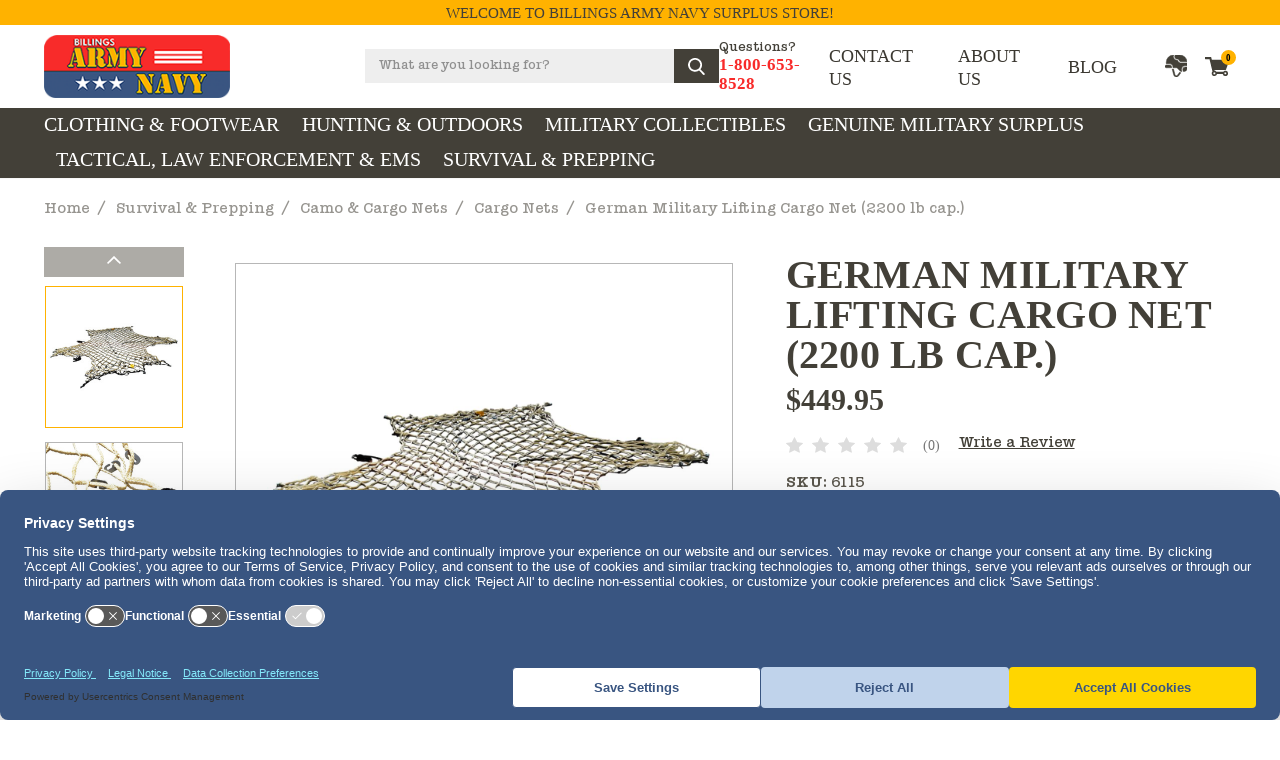

--- FILE ---
content_type: text/html; charset=UTF-8
request_url: https://go-armynavy.com/german-military-lifting-cargo-net-2200-lb-cap/
body_size: 20751
content:
<!DOCTYPE html>
<html class="no-js" lang="en">
    <head>
        <!-- Termageddon/Usercentrics CMP -->
        <link rel='preconnect' href='//privacy-proxy.usercentrics.eu'>
        <link rel='preload' href='//privacy-proxy.usercentrics.eu/latest/uc-block.bundle.js' as='script'>
        <script type='application/javascript' src='https://privacy-proxy.usercentrics.eu/latest/uc-block.bundle.js'></script>
        <script id='usercentrics-cmp' src='https://web.cmp.usercentrics.eu/ui/loader.js' data-settings-id='Orq9kb8jSwpb7y' async></script>
        <script>
          uc.setCustomTranslations('https://termageddon.ams3.cdn.digitaloceanspaces.com/translations/');
        </script>
        <!-- Termageddon/Usercentrics CMP END -->
        
        <!-- Google tag (gtag.js) -->
        <script async type="text/plain" data-usercentrics="Google Analytics" src="https://www.googletagmanager.com/gtag/js?id=G-QGP8VF0LCH"></script>
        <script>
            window.dataLayer = window.dataLayer || [];
            function gtag(){dataLayer.push(arguments);}
            gtag('js', new Date());
            gtag('config', 'G-QGP8VF0LCH');
        </script>
        <!-- Google tag (gtag.js) END -->
        
        <title>Military Lifting Cargo Net (Helicopter/Industrial)</title>
        <link rel="dns-prefetch preconnect" href="https://cdn11.bigcommerce.com/s-y397cv9qf6" crossorigin><link rel="dns-prefetch preconnect" href="https://fonts.googleapis.com/" crossorigin><link rel="dns-prefetch preconnect" href="https://fonts.gstatic.com/" crossorigin>
        <meta property="product:price:amount" content="449.95" /><meta property="product:price:currency" content="USD" /><meta property="og:url" content="https://go-armynavy.com/german-military-lifting-cargo-net-2200-lb-cap/" /><meta property="og:site_name" content="Billings Army Navy Surplus Store" /><meta name="description" content="Use a lifting cargo net from the German military for industrial use. 13′ x 13′ star shape with 2200 lb load capacity."><link rel='canonical' href='https://go-armynavy.com/german-military-lifting-cargo-net-2200-lb-cap/' /><meta name='platform' content='bigcommerce.stencil' /><meta property="og:type" content="product" />
<meta property="og:title" content="German Military Lifting Cargo Net (2200 lb cap.)" />
<meta property="og:description" content="Use a lifting cargo net from the German military for industrial use. 13′ x 13′ star shape with 2200 lb load capacity." />
<meta property="og:image" content="https://cdn11.bigcommerce.com/s-y397cv9qf6/products/4854/images/15886/6115-1-cargo-net__79766.1682195092.386.513.jpg?c=2" />
<meta property="og:availability" content="instock" />
<meta property="pinterest:richpins" content="enabled" />
        
         

        <link href="https://cdn11.bigcommerce.com/s-y397cv9qf6/product_images/favicon.png?t=1584000804" rel="shortcut icon">
        <meta name="viewport" content="width=device-width, initial-scale=1, maximum-scale=1">

        <script>
            document.documentElement.className = document.documentElement.className.replace('no-js', 'js');
        </script>
        <script>
            window.lazySizesConfig = window.lazySizesConfig || {};
            window.lazySizesConfig.loadMode = 1;
        </script>
        <script async src="https://cdn11.bigcommerce.com/s-y397cv9qf6/stencil/9e0ec0d0-8c3b-013e-a4e3-5ed430915760/e/e87bd440-9e23-013e-8bed-3a043f849f93/dist/theme-bundle.head_async.js"></script>

        <link href="https://fonts.googleapis.com/css?family=Teko:600,400,300,500,700&display=swap" rel="stylesheet">
        <link data-stencil-stylesheet href="https://cdn11.bigcommerce.com/s-y397cv9qf6/stencil/9e0ec0d0-8c3b-013e-a4e3-5ed430915760/e/e87bd440-9e23-013e-8bed-3a043f849f93/css/theme-9e435c80-8c3b-013e-a4e3-5ed430915760.css" rel="stylesheet">

        <!-- Start Tracking Code for analytics_siteverification -->

<!-- Placeholder -->


<!-- End Tracking Code for analytics_siteverification -->


<script src="https://www.google.com/recaptcha/api.js" async defer></script>
<script type="text/javascript">
var BCData = {"product_attributes":{"sku":"6115","upc":null,"mpn":null,"gtin":null,"weight":null,"base":true,"image":null,"price":{"without_tax":{"formatted":"$449.95","value":449.95,"currency":"USD"},"tax_label":"Tax"},"out_of_stock_behavior":"label_option","out_of_stock_message":"Out of stock","available_modifier_values":[],"in_stock_attributes":[],"stock":null,"instock":true,"stock_message":null,"purchasable":true,"purchasing_message":null,"call_for_price_message":null}};
</script>
<!-- UserMaven Analytics -->
<script type="text/plain" data-usercentrics="UserMaven Analytics">
    (function () {
        window.usermaven = window.usermaven || (function () { (window.usermavenQ = window.usermavenQ || []).push(arguments); })
        var t = document.createElement('script'),
            s = document.getElementsByTagName('script')[0];
        t.defer = true;
        t.id = 'um-tracker';
        t.setAttribute('data-tracking-host', "https://sa.go-armynavy.com")
        t.setAttribute('data-key', 'UM21qBwsn3');  
        t.setAttribute('data-randomize-url','true');
        t.src = 'https://sa.go-armynavy.com/lib.js';
        s.parentNode.insertBefore(t, s);
    })();
  </script>
<!-- UserMaven Analytics END -->
 <script data-cfasync="false" src="https://microapps.bigcommerce.com/bodl-events/1.9.4/index.js" integrity="sha256-Y0tDj1qsyiKBRibKllwV0ZJ1aFlGYaHHGl/oUFoXJ7Y=" nonce="" crossorigin="anonymous"></script>
 <script data-cfasync="false" nonce="">

 (function() {
    function decodeBase64(base64) {
       const text = atob(base64);
       const length = text.length;
       const bytes = new Uint8Array(length);
       for (let i = 0; i < length; i++) {
          bytes[i] = text.charCodeAt(i);
       }
       const decoder = new TextDecoder();
       return decoder.decode(bytes);
    }
    window.bodl = JSON.parse(decodeBase64("[base64]"));
 })()

 </script>

<script nonce="">
(function () {
    var xmlHttp = new XMLHttpRequest();

    xmlHttp.open('POST', 'https://bes.gcp.data.bigcommerce.com/nobot');
    xmlHttp.setRequestHeader('Content-Type', 'application/json');
    xmlHttp.send('{"store_id":"1000684154","timezone_offset":"-6.0","timestamp":"2026-01-19T09:50:59.36648800Z","visit_id":"edb9a379-53db-4cac-8d9d-bf2da1ecf061","channel_id":1}');
})();
</script>

    </head>
    <body class="page-product">
        <svg data-src="https://cdn11.bigcommerce.com/s-y397cv9qf6/stencil/9e0ec0d0-8c3b-013e-a4e3-5ed430915760/e/e87bd440-9e23-013e-8bed-3a043f849f93/img/icon-sprite.svg" class="icons-svg-sprite"></svg>
        <div class="header-sticky-wrap apply-sticky">
  <div class="sticky-wrapper">

      <div class="header-top">
        <div class="container">
          <span>Welcome to Billings Army Navy Surplus Store!</span>
        </div>
      </div>

    <header class="header header-sticky" role="banner">


        <div class="container">

            <div class="header-middle">
              <a href="javascript:void(0);" class="mobileMenu-toggle" data-mobile-menu-toggle="menu">
                <svg><use xmlns:xlink="http://www.w3.org/1999/xlink" xlink:href="#icon-menu-new"></use></svg>
                <svg class="close-ic"><use xmlns:xlink="http://www.w3.org/1999/xlink" xlink:href="#icon-close-new"></use></svg>
                  <!-- <img src="https://cdn11.bigcommerce.com/s-y397cv9qf6/stencil/9e0ec0d0-8c3b-013e-a4e3-5ed430915760/e/e87bd440-9e23-013e-8bed-3a043f849f93/img/mobile-menu-ic.png" alt="">
                  <img class="close-ic" src="https://cdn11.bigcommerce.com/s-y397cv9qf6/stencil/9e0ec0d0-8c3b-013e-a4e3-5ed430915760/e/e87bd440-9e23-013e-8bed-3a043f849f93/img/mobile-menu-close-ic.png" alt=""> -->
              </a>
              <div class="header-logo header-logo--center">
                  
                  
                  
        
            <a href="https://go-armynavy.com/">
            <div class="header-logo-image-container">
                <img class="header-logo-image" src="https://cdn11.bigcommerce.com/s-y397cv9qf6/images/stencil/209x71/logo-small_1572524248__36136.original.png" alt="Billings Army Navy Surplus" title="Billings Army Navy Surplus">
            </div>
</a>

                  
                  
              </div>
              <div class="search-header">
                <a href="javascript:void(0);" class="mobile-search-icon">
                  <svg><use xmlns:xlink="http://www.w3.org/1999/xlink" xlink:href="#icon-search-new"></use></svg>
                  <svg class="close-ic"><use xmlns:xlink="http://www.w3.org/1999/xlink" xlink:href="#icon-close-new"></use></svg>
                  <!-- <img src="https://cdn11.bigcommerce.com/s-y397cv9qf6/stencil/9e0ec0d0-8c3b-013e-a4e3-5ed430915760/e/e87bd440-9e23-013e-8bed-3a043f849f93/img/header-search-ic.png" alt="">
                  <img class="close-ic" src="https://cdn11.bigcommerce.com/s-y397cv9qf6/stencil/9e0ec0d0-8c3b-013e-a4e3-5ed430915760/e/e87bd440-9e23-013e-8bed-3a043f849f93/img/mobile-menu-close-ic.png" alt=""> -->
                </a>
                <div class="dropdown--quickSearch" id="quickSearch" aria-hidden="true" tabindex="-1" data-prevent-quick-search-close>
                  <div class="container">
    <form class="form" action="/search.php">
        <fieldset class="form-fieldset">
            <div class="form-field">
                <label class="is-srOnly" for="search_query">Search</label>
                <input class="form-input" data-search-quick name="search_query" id="search_query" data-error-message="Search field cannot be empty." placeholder="What are you looking for?" autocomplete="off">
                <button type="submit" class="header-search-icon">
                    <svg><use xlink:href="#icon-search-new"></use></svg>
                </button>
            </div>
        </fieldset>
    </form>
    <section class="quickSearchResults" data-bind="html: results"></section>
</div>
                </div>
              </div>
              <div class="question-call">
                <span>Questions?</span>
                <a href="tel:1-800-653-8528">1-800-653-8528</a>
              </div>
              <div class="header-right">
                  <nav class="navUser">
    <ul class="navUser-section navUser-section--alt">
        <li class="navUser-item">
          <a class="navUser-action" href="/contact-us/">CONTACT US</a>
        </li>
        <li class="navUser-item">
          <a class="navUser-action" href="/about-us/">ABOUT US</a>
        </li>
        <li class="navUser-item">
          <a class="navUser-action" href="/blog/">BLOG</a>
        </li>
        <li class="navUser-item navUser-item--account">
          <a class="navUser-action" href="/account.php">
            <svg><use xlink:href="#icon-head-profile"></use></svg>
          </a>
          <ul class="dropdown-menu">
            <li>
                  <a class="navUser-action" href="/login.php">Sign in</a>
                      <span class="navUser-or">or</span> <a class="navUser-action" href="/login.php?action=create_account">Register</a>
            </li>
          </ul>
        </li>
        <li class="navUser-item navUser-item--cart">
            <a
                class="navUser-action"
                data-cart-preview
                data-dropdown="cart-preview-dropdown"
                data-options="align:right"
                href="/cart.php">
                <svg><use xlink:href="#icon-head-shopping-cart"></use></svg>
                <span class="countPill cart-quantity">0</span>
            </a>

            <div class="dropdown-menu" id="cart-preview-dropdown" data-dropdown-content aria-hidden="true"></div>
        </li>
    </ul>
</nav>
              </div>

            </div>

        </div>

        <div class="navPages-container" id="menu" data-menu>
          <div class="container">
            <nav class="navPages">

  <div class="header-middle mobile">
    <div class="question-call">
      <span>Questions?</span>
      <a href="tel:1-800-653-8528">1-800-653-8528</a>
    </div>
  </div>

    <ul class="navPages-list desktop">
            <li class="navPages-item">
                <a class="navPages-action has-subMenu" href="https://go-armynavy.com/clothing-footwear/">
    Clothing &amp; Footwear
    <i class="icon navPages-action-moreIcon" aria-hidden="true"><svg><use xlink:href="#icon-chevron-down" /></svg></i>
</a>
<div class="navPage-subMenu" id="navPages-853" aria-hidden="true" tabindex="-1">
    <ul class="navPage-subMenu-list">
        <!-- <li class="navPage-subMenu-item">
            <a class="navPage-subMenu-action navPages-action" href="https://go-armynavy.com/clothing-footwear/">All Clothing &amp; Footwear</a>
        </li> -->
            <li class="navPage-subMenu-item">
                    <a
                        class="navPage-subMenu-action navPages-action has-subMenu"
                        href="https://go-armynavy.com/clothing-footwear/boots/"
                        data-collapsible="navPages-594"
                        data-collapsible-disabled-breakpoint="medium"
                        data-collapsible-disabled-state="open"
                        data-collapsible-enabled-state="closed">
                        Boots
                        <i class="icon navPages-action-moreIcon" aria-hidden="true"><svg><use xlink:href="#icon-chevron-down" /></svg></i>
                    </a>
                    <ul class="navPage-childList" id="navPages-594">
                        <li class="navPage-childList-item">
                            <a class="navPage-childList-action navPages-action" href="https://go-armynavy.com/clothing-footwear/boots/altama-footwear/">Altama Footwear</a>
                        </li>
                        <li class="navPage-childList-item">
                            <a class="navPage-childList-action navPages-action" href="https://go-armynavy.com/clothing-footwear/boots/baffin/">Baffin Boots</a>
                        </li>
                        <li class="navPage-childList-item">
                            <a class="navPage-childList-action navPages-action" href="https://go-armynavy.com/clothing-footwear/boots/carolina-boots/">Carolina Boots</a>
                        </li>
                        <li class="navPage-childList-item">
                            <a class="navPage-childList-action navPages-action" href="https://go-armynavy.com/clothing-footwear/boots/danner-boots/">Danner Boots</a>
                        </li>
                        <li class="navPage-childList-item">
                            <a class="navPage-childList-action navPages-action" href="https://go-armynavy.com/clothing-footwear/boots/dryshod-boots/">Dryshod Boots</a>
                        </li>
                        <li class="navPage-childList-item">
                            <a class="navPage-childList-action navPages-action" href="https://go-armynavy.com/clothing-footwear/boots/georgia-boots/">Georgia Boots</a>
                        </li>
                        <li class="navPage-childList-item">
                            <a class="navPage-childList-action navPages-action" href="https://go-armynavy.com/clothing-footwear/boots/keen-utility-boots/">Keen Utility Boots</a>
                        </li>
                        <li class="navPage-childList-item">
                            <a class="navPage-childList-action navPages-action" href="https://go-armynavy.com/boots/clothing-footwear/merrell-boots/">Merrell Boots</a>
                        </li>
                        <li class="navPage-childList-item">
                            <a class="navPage-childList-action navPages-action" href="https://go-armynavy.com/clothing-footwear/boots/muck-boot-company/">Muck Boot Company</a>
                        </li>
                        <li class="navPage-childList-item">
                            <a class="navPage-childList-action navPages-action" href="https://go-armynavy.com/clothing-footwear/boots/thorogood-boots/">Thorogood Boots</a>
                        </li>
                        <li class="navPage-childList-item">
                            <a class="navPage-childList-action navPages-action" href="https://go-armynavy.com/clothing-footwear/boots/timberland-pro-boots/">Timberland Pro Boots</a>
                        </li>
                        <li class="navPage-childList-item">
                            <a class="navPage-childList-action navPages-action" href="https://go-armynavy.com/clothing-footwear/boots/whites-boots/">White&#x27;s Boots</a>
                        </li>
                        <li class="navPage-childList-item">
                            <a class="navPage-childList-action navPages-action" href="https://go-armynavy.com/clothing-footwear/boots/womens-boots/">Women’s Boots</a>
                        </li>
                        <li class="navPage-childList-item">
                            <a class="navPage-childList-action navPages-action" href="https://go-armynavy.com/clothing-footwear/boots/mickey-mouse-boots/">Mickey Mouse Boots</a>
                        </li>
                        <li class="navPage-childList-item">
                            <a class="navPage-childList-action navPages-action" href="https://go-armynavy.com/clothing-footwear/boots/hiking-boots/">Hiking Boots</a>
                        </li>
                        <li class="navPage-childList-item">
                            <a class="navPage-childList-action navPages-action" href="https://go-armynavy.com/clothing-footwear/boots/winter-boots/">Winter Boots</a>
                        </li>
                        <li class="navPage-childList-item">
                            <a class="navPage-childList-action navPages-action" href="https://go-armynavy.com/clothing-footwear/boots/military-boots/">Military Boots</a>
                        </li>
                        <li class="navPage-childList-item">
                            <a class="navPage-childList-action navPages-action" href="https://go-armynavy.com/clothing-footwear/boots/uniform-boots/">Uniform Boots</a>
                        </li>
                        <li class="navPage-childList-item">
                            <a class="navPage-childList-action navPages-action" href="https://go-armynavy.com/clothing-footwear/boots/work-boots/">Work Boots</a>
                        </li>
                        <li class="navPage-childList-item">
                            <a class="navPage-childList-action navPages-action" href="https://go-armynavy.com/clothing-footwear/boots/shoe-care/">Shoe Care</a>
                        </li>
                    </ul>
            </li>
            <li class="navPage-subMenu-item">
                    <a
                        class="navPage-subMenu-action navPages-action has-subMenu"
                        href="https://go-armynavy.com/clothing-footwear/cold-weather-clothing/"
                        data-collapsible="navPages-598"
                        data-collapsible-disabled-breakpoint="medium"
                        data-collapsible-disabled-state="open"
                        data-collapsible-enabled-state="closed">
                        Cold Weather Clothing
                        <i class="icon navPages-action-moreIcon" aria-hidden="true"><svg><use xlink:href="#icon-chevron-down" /></svg></i>
                    </a>
                    <ul class="navPage-childList" id="navPages-598">
                        <li class="navPage-childList-item">
                            <a class="navPage-childList-action navPages-action" href="https://go-armynavy.com/clothing-footwear/cold-weather-clothing/caps-hats-scarves/">Caps, Hats &amp; Scarves</a>
                        </li>
                        <li class="navPage-childList-item">
                            <a class="navPage-childList-action navPages-action" href="https://go-armynavy.com/clothing-footwear/cold-weather-clothing/thermal-underwear/">Thermal Underwear</a>
                        </li>
                        <li class="navPage-childList-item">
                            <a class="navPage-childList-action navPages-action" href="https://go-armynavy.com/clothing-footwear/cold-weather-clothing/mittens-gloves/">Mittens &amp; Gloves</a>
                        </li>
                        <li class="navPage-childList-item">
                            <a class="navPage-childList-action navPages-action" href="https://go-armynavy.com/clothing-footwear/cold-weather-clothing/pants-bibs/">Pants &amp; Bibs</a>
                        </li>
                        <li class="navPage-childList-item">
                            <a class="navPage-childList-action navPages-action" href="https://go-armynavy.com/clothing-footwear/cold-weather-clothing/parkas-jackets-coats/">Parkas, Jackets &amp; Coats</a>
                        </li>
                        <li class="navPage-childList-item">
                            <a class="navPage-childList-action navPages-action" href="https://go-armynavy.com/clothing-footwear/cold-weather-clothing/socks/">Socks</a>
                        </li>
                        <li class="navPage-childList-item">
                            <a class="navPage-childList-action navPages-action" href="https://go-armynavy.com/clothing-footwear/cold-weather-clothing/wool-pants/">Wool Pants</a>
                        </li>
                    </ul>
            </li>
            <li class="navPage-subMenu-item">
                    <a
                        class="navPage-subMenu-action navPages-action has-subMenu"
                        href="https://go-armynavy.com/clothing-footwear/military-clothing/"
                        data-collapsible="navPages-602"
                        data-collapsible-disabled-breakpoint="medium"
                        data-collapsible-disabled-state="open"
                        data-collapsible-enabled-state="closed">
                        Military Clothing
                        <i class="icon navPages-action-moreIcon" aria-hidden="true"><svg><use xlink:href="#icon-chevron-down" /></svg></i>
                    </a>
                    <ul class="navPage-childList" id="navPages-602">
                        <li class="navPage-childList-item">
                            <a class="navPage-childList-action navPages-action" href="https://go-armynavy.com/clothing-footwear/military-clothing/suspenders/">Suspenders</a>
                        </li>
                        <li class="navPage-childList-item">
                            <a class="navPage-childList-action navPages-action" href="https://go-armynavy.com/clothing-footwear/military-clothing/bibs-coveralls/">Bibs &amp; Coveralls</a>
                        </li>
                        <li class="navPage-childList-item">
                            <a class="navPage-childList-action navPages-action" href="https://go-armynavy.com/clothing-footwear/military-clothing/flight-suits/">Flight Suits</a>
                        </li>
                        <li class="navPage-childList-item">
                            <a class="navPage-childList-action navPages-action" href="https://go-armynavy.com/clothing-footwear/military-clothing/hats/">Hats</a>
                        </li>
                        <li class="navPage-childList-item">
                            <a class="navPage-childList-action navPages-action" href="https://go-armynavy.com/clothing-footwear/military-clothing/military-ponchos/">Military Ponchos</a>
                        </li>
                        <li class="navPage-childList-item">
                            <a class="navPage-childList-action navPages-action" href="https://go-armynavy.com/clothing-footwear/military-clothing/pants/">Pants</a>
                        </li>
                        <li class="navPage-childList-item">
                            <a class="navPage-childList-action navPages-action" href="https://go-armynavy.com/clothing-footwear/military-clothing/parkas-jackets-coats/">Parkas, Jackets &amp; Coats</a>
                        </li>
                        <li class="navPage-childList-item">
                            <a class="navPage-childList-action navPages-action" href="https://go-armynavy.com/clothing-footwear/military-clothing/shirts/">Shirts</a>
                        </li>
                        <li class="navPage-childList-item">
                            <a class="navPage-childList-action navPages-action" href="https://go-armynavy.com/clothing-footwear/military-clothing/shorts/">Shorts</a>
                        </li>
                        <li class="navPage-childList-item">
                            <a class="navPage-childList-action navPages-action" href="https://go-armynavy.com/clothing-footwear/military-clothing/vests/">Vests</a>
                        </li>
                    </ul>
            </li>
            <li class="navPage-subMenu-item">
                    <a
                        class="navPage-subMenu-action navPages-action has-subMenu"
                        href="https://go-armynavy.com/clothing-footwear/tru-spec/"
                        data-collapsible="navPages-834"
                        data-collapsible-disabled-breakpoint="medium"
                        data-collapsible-disabled-state="open"
                        data-collapsible-enabled-state="closed">
                        Tru-Spec
                        <i class="icon navPages-action-moreIcon" aria-hidden="true"><svg><use xlink:href="#icon-chevron-down" /></svg></i>
                    </a>
                    <ul class="navPage-childList" id="navPages-834">
                        <li class="navPage-childList-item">
                            <a class="navPage-childList-action navPages-action" href="https://go-armynavy.com/clothing-footwear/tru-spec/scorpion-ocp-uniform/">Scorpion OCP Uniform</a>
                        </li>
                        <li class="navPage-childList-item">
                            <a class="navPage-childList-action navPages-action" href="https://go-armynavy.com/clothing-footwear/tru-spec/pants/">Pants</a>
                        </li>
                        <li class="navPage-childList-item">
                            <a class="navPage-childList-action navPages-action" href="https://go-armynavy.com/clothing-footwear/tru-spec/shorts/">Shorts</a>
                        </li>
                        <li class="navPage-childList-item">
                            <a class="navPage-childList-action navPages-action" href="https://go-armynavy.com/clothing-footwear/tru-spec/shirts/">Shirts</a>
                        </li>
                        <li class="navPage-childList-item">
                            <a class="navPage-childList-action navPages-action" href="https://go-armynavy.com/clothing-footwear/tru-spec/hats/">Hats</a>
                        </li>
                        <li class="navPage-childList-item">
                            <a class="navPage-childList-action navPages-action" href="https://go-armynavy.com/clothing-footwear/tru-spec/field-gear/">Field Gear</a>
                        </li>
                    </ul>
            </li>
            <li class="navPage-subMenu-item">
                    <a
                        class="navPage-subMenu-action navPages-action has-subMenu"
                        href="https://go-armynavy.com/clothing-footwear/workwear/"
                        data-collapsible="navPages-611"
                        data-collapsible-disabled-breakpoint="medium"
                        data-collapsible-disabled-state="open"
                        data-collapsible-enabled-state="closed">
                        Workwear
                        <i class="icon navPages-action-moreIcon" aria-hidden="true"><svg><use xlink:href="#icon-chevron-down" /></svg></i>
                    </a>
                    <ul class="navPage-childList" id="navPages-611">
                        <li class="navPage-childList-item">
                            <a class="navPage-childList-action navPages-action" href="https://go-armynavy.com/clothing-footwear/workwear/tru-spec/">Tru-Spec</a>
                        </li>
                        <li class="navPage-childList-item">
                            <a class="navPage-childList-action navPages-action" href="https://go-armynavy.com/clothing-footwear/workwear/filson-clothing/">Filson Clothing</a>
                        </li>
                    </ul>
            </li>
    </ul>
    
</div>
            </li>
            <li class="navPages-item">
                <a class="navPages-action has-subMenu" href="https://go-armynavy.com/hunting-outdoors/">
    Hunting &amp; Outdoors
    <i class="icon navPages-action-moreIcon" aria-hidden="true"><svg><use xlink:href="#icon-chevron-down" /></svg></i>
</a>
<div class="navPage-subMenu" id="navPages-854" aria-hidden="true" tabindex="-1">
    <ul class="navPage-subMenu-list">
        <!-- <li class="navPage-subMenu-item">
            <a class="navPage-subMenu-action navPages-action" href="https://go-armynavy.com/hunting-outdoors/">All Hunting &amp; Outdoors</a>
        </li> -->
            <li class="navPage-subMenu-item">
                    <a class="navPage-subMenu-action navPages-action" href="https://go-armynavy.com/hunting-outdoors/ammo-cans/">Ammo Cans</a>
            </li>
            <li class="navPage-subMenu-item">
                    <a
                        class="navPage-subMenu-action navPages-action has-subMenu"
                        href="https://go-armynavy.com/hunting-outdoors/backpacks-bags-pouches/"
                        data-collapsible="navPages-987"
                        data-collapsible-disabled-breakpoint="medium"
                        data-collapsible-disabled-state="open"
                        data-collapsible-enabled-state="closed">
                        Backpacks, Bags &amp; Pouches
                        <i class="icon navPages-action-moreIcon" aria-hidden="true"><svg><use xlink:href="#icon-chevron-down" /></svg></i>
                    </a>
                    <ul class="navPage-childList" id="navPages-987">
                        <li class="navPage-childList-item">
                            <a class="navPage-childList-action navPages-action" href="https://go-armynavy.com/hunting-outdoors/backpacks-bags-pouches/backpacks/">Backpacks</a>
                        </li>
                        <li class="navPage-childList-item">
                            <a class="navPage-childList-action navPages-action" href="https://go-armynavy.com/hunting-outdoors/backpacks-bags-pouches/duffle-bags/">Duffle Bags</a>
                        </li>
                        <li class="navPage-childList-item">
                            <a class="navPage-childList-action navPages-action" href="https://go-armynavy.com/hunting-outdoors/backpacks-bags-pouches/hydration/">Hydration</a>
                        </li>
                        <li class="navPage-childList-item">
                            <a class="navPage-childList-action navPages-action" href="https://go-armynavy.com/hunting-outdoors/backpacks-bags-pouches/first-aid-medical/">First Aid &amp; Medical</a>
                        </li>
                        <li class="navPage-childList-item">
                            <a class="navPage-childList-action navPages-action" href="https://go-armynavy.com/hunting-outdoors/backpacks-bags-pouches/gear-pouches/">Gear Pouches</a>
                        </li>
                        <li class="navPage-childList-item">
                            <a class="navPage-childList-action navPages-action" href="https://go-armynavy.com/hunting-outdoors/backpacks-bags-pouches/ammo-pouches/">Ammo Pouches</a>
                        </li>
                        <li class="navPage-childList-item">
                            <a class="navPage-childList-action navPages-action" href="https://go-armynavy.com/hunting-outdoors/backpacks-bags-pouches/magazine-pouches/">Magazine Pouches</a>
                        </li>
                        <li class="navPage-childList-item">
                            <a class="navPage-childList-action navPages-action" href="https://go-armynavy.com/hunting-outdoors/backpacks-bags-pouches/weapon-accessories/">Weapon Accessories</a>
                        </li>
                    </ul>
            </li>
            <li class="navPage-subMenu-item">
                    <a
                        class="navPage-subMenu-action navPages-action has-subMenu"
                        href="https://go-armynavy.com/hunting-outdoors/camo-netting-cargo-nets/"
                        data-collapsible="navPages-881"
                        data-collapsible-disabled-breakpoint="medium"
                        data-collapsible-disabled-state="open"
                        data-collapsible-enabled-state="closed">
                        Camo Netting &amp; Cargo Nets
                        <i class="icon navPages-action-moreIcon" aria-hidden="true"><svg><use xlink:href="#icon-chevron-down" /></svg></i>
                    </a>
                    <ul class="navPage-childList" id="navPages-881">
                        <li class="navPage-childList-item">
                            <a class="navPage-childList-action navPages-action" href="https://go-armynavy.com/hunting-outdoors/camo-cargo-nets/desert-camo/">Desert Camo</a>
                        </li>
                        <li class="navPage-childList-item">
                            <a class="navPage-childList-action navPages-action" href="https://go-armynavy.com/hunting-outdoors/camo-cargo-nets/snow-camo/">Snow Camo</a>
                        </li>
                        <li class="navPage-childList-item">
                            <a class="navPage-childList-action navPages-action" href="https://go-armynavy.com/hunting-outdoors/camo-cargo-nets/woodland-camo/">Woodland Camo</a>
                        </li>
                        <li class="navPage-childList-item">
                            <a class="navPage-childList-action navPages-action" href="https://go-armynavy.com/hunting-outdoors/camo-cargo-nets/cargo-nets/">Cargo Nets</a>
                        </li>
                        <li class="navPage-childList-item">
                            <a class="navPage-childList-action navPages-action" href="https://go-armynavy.com/hunting-outdoors/camo-cargo-nets/fish-nets/">Fish Nets</a>
                        </li>
                    </ul>
            </li>
            <li class="navPage-subMenu-item">
                    <a
                        class="navPage-subMenu-action navPages-action has-subMenu"
                        href="https://go-armynavy.com/hunting-outdoors/clothing-footwear/"
                        data-collapsible="navPages-911"
                        data-collapsible-disabled-breakpoint="medium"
                        data-collapsible-disabled-state="open"
                        data-collapsible-enabled-state="closed">
                        Clothing &amp; Footwear
                        <i class="icon navPages-action-moreIcon" aria-hidden="true"><svg><use xlink:href="#icon-chevron-down" /></svg></i>
                    </a>
                    <ul class="navPage-childList" id="navPages-911">
                        <li class="navPage-childList-item">
                            <a class="navPage-childList-action navPages-action" href="https://go-armynavy.com/hunting-outdoors/clothing-footwear/camo-shirts/">Camo Shirts</a>
                        </li>
                        <li class="navPage-childList-item">
                            <a class="navPage-childList-action navPages-action" href="https://go-armynavy.com/hunting-outdoors/clothing-footwear/camo-pants/">Camo Pants</a>
                        </li>
                        <li class="navPage-childList-item">
                            <a class="navPage-childList-action navPages-action" href="https://go-armynavy.com/hunting-outdoors/clothing-footwear/camo-jackets/">Camo Jackets</a>
                        </li>
                        <li class="navPage-childList-item">
                            <a class="navPage-childList-action navPages-action" href="https://go-armynavy.com/hunting-outdoors/clothing-footwear/wool-hunting-pants/">Wool Hunting Pants</a>
                        </li>
                        <li class="navPage-childList-item">
                            <a class="navPage-childList-action navPages-action" href="https://go-armynavy.com/hunting-outdoors/clothing-footwear/suspenders/">Suspenders</a>
                        </li>
                        <li class="navPage-childList-item">
                            <a class="navPage-childList-action navPages-action" href="https://go-armynavy.com/hunting-outdoors/clothing-footwear/snow-pants/">Snow Pants</a>
                        </li>
                        <li class="navPage-childList-item">
                            <a class="navPage-childList-action navPages-action" href="https://go-armynavy.com/hunting-outdoors/clothing-footwear/long-johns/">Long Johns</a>
                        </li>
                        <li class="navPage-childList-item">
                            <a class="navPage-childList-action navPages-action" href="https://go-armynavy.com/hunting-outdoors/clothing-footwear/head-gear/">Head Gear</a>
                        </li>
                        <li class="navPage-childList-item">
                            <a class="navPage-childList-action navPages-action" href="https://go-armynavy.com/hunting-outdoors/clothing-footwear/goggles/">Goggles</a>
                        </li>
                        <li class="navPage-childList-item">
                            <a class="navPage-childList-action navPages-action" href="https://go-armynavy.com/hunting-outdoors/clothing-footwear/mittens-gloves/">Mittens &amp; Gloves</a>
                        </li>
                        <li class="navPage-childList-item">
                            <a class="navPage-childList-action navPages-action" href="https://go-armynavy.com/hunting-outdoors/clothing-footwear/hiking-boots/">Hiking Boots</a>
                        </li>
                    </ul>
            </li>
            <li class="navPage-subMenu-item">
                    <a
                        class="navPage-subMenu-action navPages-action has-subMenu"
                        href="https://go-armynavy.com/hunting-outdoors/knives/"
                        data-collapsible="navPages-613"
                        data-collapsible-disabled-breakpoint="medium"
                        data-collapsible-disabled-state="open"
                        data-collapsible-enabled-state="closed">
                        Knives
                        <i class="icon navPages-action-moreIcon" aria-hidden="true"><svg><use xlink:href="#icon-chevron-down" /></svg></i>
                    </a>
                    <ul class="navPage-childList" id="navPages-613">
                        <li class="navPage-childList-item">
                            <a class="navPage-childList-action navPages-action" href="https://go-armynavy.com/hunting-outdoors/knives/outdoor-knives/">Outdoor Knives</a>
                        </li>
                        <li class="navPage-childList-item">
                            <a class="navPage-childList-action navPages-action" href="https://go-armynavy.com/hunting-outdoors/knives/other-knives/">Other Knives</a>
                        </li>
                        <li class="navPage-childList-item">
                            <a class="navPage-childList-action navPages-action" href="https://go-armynavy.com/hunting-outdoors/knives/benchmade-knives/">Benchmade Knives</a>
                        </li>
                        <li class="navPage-childList-item">
                            <a class="navPage-childList-action navPages-action" href="https://go-armynavy.com/hunting-outdoors/knives/boker-knives/">Boker Knives</a>
                        </li>
                    </ul>
            </li>
            <li class="navPage-subMenu-item">
                    <a class="navPage-subMenu-action navPages-action" href="https://go-armynavy.com/hunting-outdoors/shovels-axes/">Shovels &amp; Axes</a>
            </li>
            <li class="navPage-subMenu-item">
                    <a class="navPage-subMenu-action navPages-action" href="https://go-armynavy.com/hunting-outdoors/storage-containers/">Storage Containers</a>
            </li>
            <li class="navPage-subMenu-item">
                    <a class="navPage-subMenu-action navPages-action" href="https://go-armynavy.com/hunting-outdoors/targets/">Targets</a>
            </li>
            <li class="navPage-subMenu-item">
                    <a
                        class="navPage-subMenu-action navPages-action has-subMenu"
                        href="https://go-armynavy.com/hunting-outdoors/tents/"
                        data-collapsible="navPages-897"
                        data-collapsible-disabled-breakpoint="medium"
                        data-collapsible-disabled-state="open"
                        data-collapsible-enabled-state="closed">
                        Tents
                        <i class="icon navPages-action-moreIcon" aria-hidden="true"><svg><use xlink:href="#icon-chevron-down" /></svg></i>
                    </a>
                    <ul class="navPage-childList" id="navPages-897">
                        <li class="navPage-childList-item">
                            <a class="navPage-childList-action navPages-action" href="https://go-armynavy.com/hunting-outdoors/tents/small-tents/">Small Tents</a>
                        </li>
                        <li class="navPage-childList-item">
                            <a class="navPage-childList-action navPages-action" href="https://go-armynavy.com/hunting-outdoors/tents/large-tents/">Large Tents</a>
                        </li>
                        <li class="navPage-childList-item">
                            <a class="navPage-childList-action navPages-action" href="https://go-armynavy.com/hunting-outdoors/tents/canvas-wall-tents/">Canvas Wall Tents</a>
                        </li>
                        <li class="navPage-childList-item">
                            <a class="navPage-childList-action navPages-action" href="https://go-armynavy.com/hunting-outdoors/tents/poles/">Poles</a>
                        </li>
                        <li class="navPage-childList-item">
                            <a class="navPage-childList-action navPages-action" href="https://go-armynavy.com/hunting-outdoors/tents/tent-stakes/">Tent Stakes</a>
                        </li>
                        <li class="navPage-childList-item">
                            <a class="navPage-childList-action navPages-action" href="https://go-armynavy.com/hunting-outdoors/tents/parts-accessories/">Parts &amp; Accessories</a>
                        </li>
                    </ul>
            </li>
            <li class="navPage-subMenu-item">
                    <a
                        class="navPage-subMenu-action navPages-action has-subMenu"
                        href="https://go-armynavy.com/hunting-outdoors/outdoor-gear/"
                        data-collapsible="navPages-606"
                        data-collapsible-disabled-breakpoint="medium"
                        data-collapsible-disabled-state="open"
                        data-collapsible-enabled-state="closed">
                        Outdoor Gear
                        <i class="icon navPages-action-moreIcon" aria-hidden="true"><svg><use xlink:href="#icon-chevron-down" /></svg></i>
                    </a>
                    <ul class="navPage-childList" id="navPages-606">
                        <li class="navPage-childList-item">
                            <a class="navPage-childList-action navPages-action" href="https://go-armynavy.com/hunting-outdoors/outdoor-gear/bear-protection/">Bear Protection</a>
                        </li>
                        <li class="navPage-childList-item">
                            <a class="navPage-childList-action navPages-action" href="https://go-armynavy.com/hunting-outdoors/outdoor-gear/canteens-accessories/">Canteens &amp; Accessories</a>
                        </li>
                        <li class="navPage-childList-item">
                            <a class="navPage-childList-action navPages-action" href="https://go-armynavy.com/hunting-outdoors/outdoor-gear/climbing/">Climbing</a>
                        </li>
                        <li class="navPage-childList-item">
                            <a class="navPage-childList-action navPages-action" href="https://go-armynavy.com/hunting-outdoors/outdoor-gear/compasses/">Compasses</a>
                        </li>
                        <li class="navPage-childList-item">
                            <a class="navPage-childList-action navPages-action" href="https://go-armynavy.com/hunting-outdoors/outdoor-gear/cots-military-bunks/">Cots &amp; Military Bunks</a>
                        </li>
                        <li class="navPage-childList-item">
                            <a class="navPage-childList-action navPages-action" href="https://go-armynavy.com/hunting-outdoors/outdoor-gear/jerry-cans-accessories/">Jerry Cans &amp; Accessories</a>
                        </li>
                        <li class="navPage-childList-item">
                            <a class="navPage-childList-action navPages-action" href="https://go-armynavy.com/hunting-outdoors/outdoor-gear/kitchens-accessories/">Kitchens &amp; Accessories</a>
                        </li>
                        <li class="navPage-childList-item">
                            <a class="navPage-childList-action navPages-action" href="https://go-armynavy.com/hunting-outdoors/outdoor-gear/kids-toys/">Kids’ Toys</a>
                        </li>
                        <li class="navPage-childList-item">
                            <a class="navPage-childList-action navPages-action" href="https://go-armynavy.com/hunting-outdoors/outdoor-gear/military-mres-food-storage/">Military MREs &amp; Food Storage</a>
                        </li>
                        <li class="navPage-childList-item">
                            <a class="navPage-childList-action navPages-action" href="https://go-armynavy.com/hunting-outdoors/outdoor-gear/rope/">Rope</a>
                        </li>
                        <li class="navPage-childList-item">
                            <a class="navPage-childList-action navPages-action" href="https://go-armynavy.com/hunting-outdoors/outdoor-gear/sleds/">Sleds</a>
                        </li>
                        <li class="navPage-childList-item">
                            <a class="navPage-childList-action navPages-action" href="https://go-armynavy.com/hunting-outdoors/outdoor-gear/sleeping-bags/">Sleeping Bags</a>
                        </li>
                        <li class="navPage-childList-item">
                            <a class="navPage-childList-action navPages-action" href="https://go-armynavy.com/hunting-outdoors/outdoor-gear/snowshoes-skis-gear/">Snowshoes, Skis &amp; Gear</a>
                        </li>
                        <li class="navPage-childList-item">
                            <a class="navPage-childList-action navPages-action" href="https://go-armynavy.com/hunting-outdoors/outdoor-gear/stoves/">Stoves</a>
                        </li>
                        <li class="navPage-childList-item">
                            <a class="navPage-childList-action navPages-action" href="https://go-armynavy.com/hunting-outdoors/outdoor-gear/tarps/">Tarps</a>
                        </li>
                        <li class="navPage-childList-item">
                            <a class="navPage-childList-action navPages-action" href="https://go-armynavy.com/hunting-outdoors/outdoor-gear/water-containers/">Water Containers</a>
                        </li>
                        <li class="navPage-childList-item">
                            <a class="navPage-childList-action navPages-action" href="https://go-armynavy.com/hunting-outdoors/outdoor-gear/wool-blankets/">Wool Blankets</a>
                        </li>
                    </ul>
            </li>
            <li class="navPage-subMenu-item">
                    <a
                        class="navPage-subMenu-action navPages-action has-subMenu"
                        href="https://go-armynavy.com/hunting-outdoors/inflatable-boats-gear/"
                        data-collapsible="navPages-861"
                        data-collapsible-disabled-breakpoint="medium"
                        data-collapsible-disabled-state="open"
                        data-collapsible-enabled-state="closed">
                        Inflatable Boats &amp; Gear
                        <i class="icon navPages-action-moreIcon" aria-hidden="true"><svg><use xlink:href="#icon-chevron-down" /></svg></i>
                    </a>
                    <ul class="navPage-childList" id="navPages-861">
                        <li class="navPage-childList-item">
                            <a class="navPage-childList-action navPages-action" href="https://go-armynavy.com/hunting-outdoors/rafts-accessories/rafts-paddles-oars/">Rafts, Paddles &amp; Oars</a>
                        </li>
                    </ul>
            </li>
    </ul>
    
</div>
            </li>
            <li class="navPages-item">
                <a class="navPages-action has-subMenu" href="https://go-armynavy.com/military-collectibles/">
    Military Collectibles
    <i class="icon navPages-action-moreIcon" aria-hidden="true"><svg><use xlink:href="#icon-chevron-down" /></svg></i>
</a>
<div class="navPage-subMenu" id="navPages-600" aria-hidden="true" tabindex="-1">
    <ul class="navPage-subMenu-list">
        <!-- <li class="navPage-subMenu-item">
            <a class="navPage-subMenu-action navPages-action" href="https://go-armynavy.com/military-collectibles/">All Military Collectibles</a>
        </li> -->
            <li class="navPage-subMenu-item">
                    <a
                        class="navPage-subMenu-action navPages-action has-subMenu"
                        href="https://go-armynavy.com/military-collectibles/wars-conflicts/"
                        data-collapsible="navPages-964"
                        data-collapsible-disabled-breakpoint="medium"
                        data-collapsible-disabled-state="open"
                        data-collapsible-enabled-state="closed">
                        Wars &amp; Conflicts
                        <i class="icon navPages-action-moreIcon" aria-hidden="true"><svg><use xlink:href="#icon-chevron-down" /></svg></i>
                    </a>
                    <ul class="navPage-childList" id="navPages-964">
                        <li class="navPage-childList-item">
                            <a class="navPage-childList-action navPages-action" href="https://go-armynavy.com/military-collectibles/wars-conflicts/cold-war/">Cold War</a>
                        </li>
                        <li class="navPage-childList-item">
                            <a class="navPage-childList-action navPages-action" href="https://go-armynavy.com/military-collectibles/wars-conflicts/world-war-1-ww1/">World War 1 (WW1)</a>
                        </li>
                        <li class="navPage-childList-item">
                            <a class="navPage-childList-action navPages-action" href="https://go-armynavy.com/military-collectibles/wars-conflicts/world-war-2-ww2/">World War 2 (WW2)</a>
                        </li>
                        <li class="navPage-childList-item">
                            <a class="navPage-childList-action navPages-action" href="https://go-armynavy.com/military-collectibles/wars-conflicts/korean-war/">Korean War</a>
                        </li>
                        <li class="navPage-childList-item">
                            <a class="navPage-childList-action navPages-action" href="https://go-armynavy.com/military-collectibles/wars-conflicts/vietnam-era/">Vietnam Era</a>
                        </li>
                    </ul>
            </li>
            <li class="navPage-subMenu-item">
                    <a
                        class="navPage-subMenu-action navPages-action has-subMenu"
                        href="https://go-armynavy.com/military-collectibles/united-states/"
                        data-collapsible="navPages-965"
                        data-collapsible-disabled-breakpoint="medium"
                        data-collapsible-disabled-state="open"
                        data-collapsible-enabled-state="closed">
                        United States
                        <i class="icon navPages-action-moreIcon" aria-hidden="true"><svg><use xlink:href="#icon-chevron-down" /></svg></i>
                    </a>
                    <ul class="navPage-childList" id="navPages-965">
                        <li class="navPage-childList-item">
                            <a class="navPage-childList-action navPages-action" href="https://go-armynavy.com/military-collectibles/united-states/u-s-army/">U.S. Army</a>
                        </li>
                        <li class="navPage-childList-item">
                            <a class="navPage-childList-action navPages-action" href="https://go-armynavy.com/military-collectibles/united-states/u-s-navy/">U.S. Navy</a>
                        </li>
                        <li class="navPage-childList-item">
                            <a class="navPage-childList-action navPages-action" href="https://go-armynavy.com/military-collectibles/united-states/u-s-air-force-usaf/">U.S. Air Force (USAF)</a>
                        </li>
                        <li class="navPage-childList-item">
                            <a class="navPage-childList-action navPages-action" href="https://go-armynavy.com/military-collectibles/united-states/u-s-coast-guard/">U.S. Coast Guard</a>
                        </li>
                    </ul>
            </li>
            <li class="navPage-subMenu-item">
                    <a class="navPage-subMenu-action navPages-action" href="https://go-armynavy.com/military-collectibles/canada/">Canada</a>
            </li>
            <li class="navPage-subMenu-item">
                    <a
                        class="navPage-subMenu-action navPages-action has-subMenu"
                        href="https://go-armynavy.com/military-collectibles/europe/"
                        data-collapsible="navPages-659"
                        data-collapsible-disabled-breakpoint="medium"
                        data-collapsible-disabled-state="open"
                        data-collapsible-enabled-state="closed">
                        Europe
                        <i class="icon navPages-action-moreIcon" aria-hidden="true"><svg><use xlink:href="#icon-chevron-down" /></svg></i>
                    </a>
                    <ul class="navPage-childList" id="navPages-659">
                        <li class="navPage-childList-item">
                            <a class="navPage-childList-action navPages-action" href="https://go-armynavy.com/military-collectibles/europe/britain/">Britain</a>
                        </li>
                        <li class="navPage-childList-item">
                            <a class="navPage-childList-action navPages-action" href="https://go-armynavy.com/military-collectibles/europe/czechoslovakia/">Czechoslovakia</a>
                        </li>
                        <li class="navPage-childList-item">
                            <a class="navPage-childList-action navPages-action" href="https://go-armynavy.com/military-collectibles/europe/france/">France</a>
                        </li>
                        <li class="navPage-childList-item">
                            <a class="navPage-childList-action navPages-action" href="https://go-armynavy.com/military-collectibles/europe/germany/">Germany</a>
                        </li>
                        <li class="navPage-childList-item">
                            <a class="navPage-childList-action navPages-action" href="https://go-armynavy.com/military-collectibles/europe/italy/">Italy</a>
                        </li>
                        <li class="navPage-childList-item">
                            <a class="navPage-childList-action navPages-action" href="https://go-armynavy.com/military-collectibles/europe/netherlands/">Netherlands</a>
                        </li>
                        <li class="navPage-childList-item">
                            <a class="navPage-childList-action navPages-action" href="https://go-armynavy.com/military-collectibles/europe/poland/">Poland</a>
                        </li>
                        <li class="navPage-childList-item">
                            <a class="navPage-childList-action navPages-action" href="https://go-armynavy.com/military-collectibles/europe/sweden/">Sweden</a>
                        </li>
                        <li class="navPage-childList-item">
                            <a class="navPage-childList-action navPages-action" href="https://go-armynavy.com/military-collectibles/europe/switzerland/">Switzerland</a>
                        </li>
                        <li class="navPage-childList-item">
                            <a class="navPage-childList-action navPages-action" href="https://go-armynavy.com/military-collectibles/europe/other/">Other</a>
                        </li>
                    </ul>
            </li>
            <li class="navPage-subMenu-item">
                    <a
                        class="navPage-subMenu-action navPages-action has-subMenu"
                        href="https://go-armynavy.com/military-collectibles/asia/"
                        data-collapsible="navPages-770"
                        data-collapsible-disabled-breakpoint="medium"
                        data-collapsible-disabled-state="open"
                        data-collapsible-enabled-state="closed">
                        Asia
                        <i class="icon navPages-action-moreIcon" aria-hidden="true"><svg><use xlink:href="#icon-chevron-down" /></svg></i>
                    </a>
                    <ul class="navPage-childList" id="navPages-770">
                        <li class="navPage-childList-item">
                            <a class="navPage-childList-action navPages-action" href="https://go-armynavy.com/military-collectibles/asia/china/">China</a>
                        </li>
                        <li class="navPage-childList-item">
                            <a class="navPage-childList-action navPages-action" href="https://go-armynavy.com/military-collectibles/asia/other/">Other</a>
                        </li>
                    </ul>
            </li>
    </ul>
    
</div>
            </li>
            <li class="navPages-item">
                <a class="navPages-action has-subMenu activePage" href="https://go-armynavy.com/genuine-military-surplus/">
    Genuine Military Surplus
    <i class="icon navPages-action-moreIcon" aria-hidden="true"><svg><use xlink:href="#icon-chevron-down" /></svg></i>
</a>
<div class="navPage-subMenu" id="navPages-856" aria-hidden="true" tabindex="-1">
    <ul class="navPage-subMenu-list">
        <!-- <li class="navPage-subMenu-item">
            <a class="navPage-subMenu-action navPages-action" href="https://go-armynavy.com/genuine-military-surplus/">All Genuine Military Surplus</a>
        </li> -->
            <li class="navPage-subMenu-item">
                    <a
                        class="navPage-subMenu-action navPages-action has-subMenu"
                        href="https://go-armynavy.com/genuine-military-surplus/backpacks-bags/"
                        data-collapsible="navPages-1024"
                        data-collapsible-disabled-breakpoint="medium"
                        data-collapsible-disabled-state="open"
                        data-collapsible-enabled-state="closed">
                        Backpacks &amp; Bags
                        <i class="icon navPages-action-moreIcon" aria-hidden="true"><svg><use xlink:href="#icon-chevron-down" /></svg></i>
                    </a>
                    <ul class="navPage-childList" id="navPages-1024">
                        <li class="navPage-childList-item">
                            <a class="navPage-childList-action navPages-action" href="https://go-armynavy.com/genuine-military-surplus/backpacks-bags/military-backpacks/">Military Backpacks</a>
                        </li>
                        <li class="navPage-childList-item">
                            <a class="navPage-childList-action navPages-action" href="https://go-armynavy.com/genuine-military-surplus/backpacks-bags/military-duffle-bags/">Military Duffle Bags</a>
                        </li>
                        <li class="navPage-childList-item">
                            <a class="navPage-childList-action navPages-action" href="https://go-armynavy.com/genuine-military-surplus/backpacks-bags/shoulder-bags/">Shoulder Bags</a>
                        </li>
                    </ul>
            </li>
            <li class="navPage-subMenu-item">
                    <a
                        class="navPage-subMenu-action navPages-action has-subMenu activePage"
                        href="https://go-armynavy.com/genuine-military-surplus/camo-cargo-nets/"
                        data-collapsible="navPages-595"
                        data-collapsible-disabled-breakpoint="medium"
                        data-collapsible-disabled-state="open"
                        data-collapsible-enabled-state="closed">
                        Camo &amp; Cargo Nets
                        <i class="icon navPages-action-moreIcon" aria-hidden="true"><svg><use xlink:href="#icon-chevron-down" /></svg></i>
                    </a>
                    <ul class="navPage-childList" id="navPages-595">
                        <li class="navPage-childList-item">
                            <a class="navPage-childList-action navPages-action" href="https://go-armynavy.com/genuine-military-surplus/camo-cargo-nets/desert-camo/">Desert Camo</a>
                        </li>
                        <li class="navPage-childList-item">
                            <a class="navPage-childList-action navPages-action" href="https://go-armynavy.com/genuine-military-surplus/camo-cargo-nets/snow-camo/">Snow Camo</a>
                        </li>
                        <li class="navPage-childList-item">
                            <a class="navPage-childList-action navPages-action" href="https://go-armynavy.com/genuine-military-surplus/camo-cargo-nets/woodland-camo/">Woodland Camo</a>
                        </li>
                        <li class="navPage-childList-item">
                            <a class="navPage-childList-action navPages-action activePage" href="https://go-armynavy.com/genuine-military-surplus/camo-cargo-nets/cargo-nets/">Cargo Nets</a>
                        </li>
                        <li class="navPage-childList-item">
                            <a class="navPage-childList-action navPages-action" href="https://go-armynavy.com/genuine-military-surplus/camo-cargo-nets/fish-nets/">Fish Nets</a>
                        </li>
                    </ul>
            </li>
            <li class="navPage-subMenu-item">
                    <a class="navPage-subMenu-action navPages-action" href="https://go-armynavy.com/genuine-military-surplus/chinese-militaria/">Chinese Militaria</a>
            </li>
            <li class="navPage-subMenu-item">
                    <a
                        class="navPage-subMenu-action navPages-action has-subMenu"
                        href="https://go-armynavy.com/genuine-military-surplus/field-gear/"
                        data-collapsible="navPages-601"
                        data-collapsible-disabled-breakpoint="medium"
                        data-collapsible-disabled-state="open"
                        data-collapsible-enabled-state="closed">
                        Field Gear
                        <i class="icon navPages-action-moreIcon" aria-hidden="true"><svg><use xlink:href="#icon-chevron-down" /></svg></i>
                    </a>
                    <ul class="navPage-childList" id="navPages-601">
                        <li class="navPage-childList-item">
                            <a class="navPage-childList-action navPages-action" href="https://go-armynavy.com/genuine-military-surplus/field-gear/compasses/">Compasses</a>
                        </li>
                        <li class="navPage-childList-item">
                            <a class="navPage-childList-action navPages-action" href="https://go-armynavy.com/genuine-military-surplus/field-gear/canteens/">Canteens &amp; Water Containers</a>
                        </li>
                        <li class="navPage-childList-item">
                            <a class="navPage-childList-action navPages-action" href="https://go-armynavy.com/genuine-military-surplus/field-gear/field-communication/">Field Communication</a>
                        </li>
                        <li class="navPage-childList-item">
                            <a class="navPage-childList-action navPages-action" href="https://go-armynavy.com/genuine-military-surplus/field-gear/field-desks/">Field Desks</a>
                        </li>
                        <li class="navPage-childList-item">
                            <a class="navPage-childList-action navPages-action" href="https://go-armynavy.com/genuine-military-surplus/field-gear/mess-kits-silverware/">Mess Kits &amp; Silverware</a>
                        </li>
                        <li class="navPage-childList-item">
                            <a class="navPage-childList-action navPages-action" href="https://go-armynavy.com/genuine-military-surplus/field-gear/government-issue-gi/">Government Issue (GI)</a>
                        </li>
                        <li class="navPage-childList-item">
                            <a class="navPage-childList-action navPages-action" href="https://go-armynavy.com/genuine-military-surplus/field-gear/inert-ordnance-weapons/">Inert Ordnance &amp; Weapons</a>
                        </li>
                        <li class="navPage-childList-item">
                            <a class="navPage-childList-action navPages-action" href="https://go-armynavy.com/genuine-military-surplus/field-gear/instruments-optics-lighting/">Instruments, Optics &amp; Lighting</a>
                        </li>
                        <li class="navPage-childList-item">
                            <a class="navPage-childList-action navPages-action" href="https://go-armynavy.com/genuine-military-surplus/field-gear/kitchens/">Kitchens</a>
                        </li>
                        <li class="navPage-childList-item">
                            <a class="navPage-childList-action navPages-action" href="https://go-armynavy.com/genuine-military-surplus/field-gear/medical/">Medical</a>
                        </li>
                        <li class="navPage-childList-item">
                            <a class="navPage-childList-action navPages-action" href="https://go-armynavy.com/genuine-military-surplus/field-gear/military-camp-supplies/">Military Camp Supplies</a>
                        </li>
                        <li class="navPage-childList-item">
                            <a class="navPage-childList-action navPages-action" href="https://go-armynavy.com/genuine-military-surplus/field-gear/shovels-axes/">Shovels &amp; Axes</a>
                        </li>
                        <li class="navPage-childList-item">
                            <a class="navPage-childList-action navPages-action" href="https://go-armynavy.com/genuine-military-surplus/field-gear/stoves-lanterns/">Stoves &amp; Lanterns</a>
                        </li>
                        <li class="navPage-childList-item">
                            <a class="navPage-childList-action navPages-action" href="https://go-armynavy.com/genuine-military-surplus/field-gear/stretchers/">Stretchers</a>
                        </li>
                        <li class="navPage-childList-item">
                            <a class="navPage-childList-action navPages-action" href="https://go-armynavy.com/genuine-military-surplus/field-gear/suspenders-straps-webbing-rope/">Suspenders, Straps, Webbing &amp; Rope</a>
                        </li>
                        <li class="navPage-childList-item">
                            <a class="navPage-childList-action navPages-action" href="https://go-armynavy.com/genuine-military-surplus/field-gear/weapon-accessories/">Weapon Accessories</a>
                        </li>
                        <li class="navPage-childList-item">
                            <a class="navPage-childList-action navPages-action" href="https://go-armynavy.com/genuine-military-surplus/field-gear/winter-warfare/">Winter Warfare</a>
                        </li>
                        <li class="navPage-childList-item">
                            <a class="navPage-childList-action navPages-action" href="https://go-armynavy.com/genuine-military-surplus/field-gear/body-bags/">Body Bags</a>
                        </li>
                    </ul>
            </li>
            <li class="navPage-subMenu-item">
                    <a
                        class="navPage-subMenu-action navPages-action has-subMenu"
                        href="https://go-armynavy.com/genuine-military-surplus/field-manuals/"
                        data-collapsible="navPages-614"
                        data-collapsible-disabled-breakpoint="medium"
                        data-collapsible-disabled-state="open"
                        data-collapsible-enabled-state="closed">
                        Field Manuals
                        <i class="icon navPages-action-moreIcon" aria-hidden="true"><svg><use xlink:href="#icon-chevron-down" /></svg></i>
                    </a>
                    <ul class="navPage-childList" id="navPages-614">
                        <li class="navPage-childList-item">
                            <a class="navPage-childList-action navPages-action" href="https://go-armynavy.com/genuine-military-surplus/field-manuals/communication/">Communication</a>
                        </li>
                        <li class="navPage-childList-item">
                            <a class="navPage-childList-action navPages-action" href="https://go-armynavy.com/genuine-military-surplus/field-manuals/leadership/">Leadership</a>
                        </li>
                        <li class="navPage-childList-item">
                            <a class="navPage-childList-action navPages-action" href="https://go-armynavy.com/genuine-military-surplus/field-manuals/motors-generators/">Motors &amp; Generators</a>
                        </li>
                        <li class="navPage-childList-item">
                            <a class="navPage-childList-action navPages-action" href="https://go-armynavy.com/genuine-military-surplus/field-manuals/munitions/">Munitions</a>
                        </li>
                        <li class="navPage-childList-item">
                            <a class="navPage-childList-action navPages-action" href="https://go-armynavy.com/genuine-military-surplus/field-manuals/power-units/">Power Units</a>
                        </li>
                        <li class="navPage-childList-item">
                            <a class="navPage-childList-action navPages-action" href="https://go-armynavy.com/genuine-military-surplus/field-manuals/soldiers/">Soldiers</a>
                        </li>
                        <li class="navPage-childList-item">
                            <a class="navPage-childList-action navPages-action" href="https://go-armynavy.com/genuine-military-surplus/field-manuals/transport/">Transport</a>
                        </li>
                    </ul>
            </li>
            <li class="navPage-subMenu-item">
                    <a
                        class="navPage-subMenu-action navPages-action has-subMenu"
                        href="https://go-armynavy.com/genuine-military-surplus/g-i-webbing-fabric/"
                        data-collapsible="navPages-615"
                        data-collapsible-disabled-breakpoint="medium"
                        data-collapsible-disabled-state="open"
                        data-collapsible-enabled-state="closed">
                        G.I. Webbing &amp; Fabric
                        <i class="icon navPages-action-moreIcon" aria-hidden="true"><svg><use xlink:href="#icon-chevron-down" /></svg></i>
                    </a>
                    <ul class="navPage-childList" id="navPages-615">
                        <li class="navPage-childList-item">
                            <a class="navPage-childList-action navPages-action" href="https://go-armynavy.com/genuine-military-surplus/gi-webbing-fabric/fabric/">Fabric</a>
                        </li>
                        <li class="navPage-childList-item">
                            <a class="navPage-childList-action navPages-action" href="https://go-armynavy.com/genuine-military-surplus/gi-webbing-fabric/fasteners/">Fasteners</a>
                        </li>
                        <li class="navPage-childList-item">
                            <a class="navPage-childList-action navPages-action" href="https://go-armynavy.com/genuine-military-surplus/gi-webbing-fabric/webbing-rope-cord/">Webbing, Rope &amp; Cord</a>
                        </li>
                        <li class="navPage-childList-item">
                            <a class="navPage-childList-action navPages-action" href="https://go-armynavy.com/genuine-military-surplus/gi-webbing-fabric/zippers/">Zippers</a>
                        </li>
                    </ul>
            </li>
            <li class="navPage-subMenu-item">
                    <a
                        class="navPage-subMenu-action navPages-action has-subMenu"
                        href="https://go-armynavy.com/genuine-military-surplus/headgear/"
                        data-collapsible="navPages-612"
                        data-collapsible-disabled-breakpoint="medium"
                        data-collapsible-disabled-state="open"
                        data-collapsible-enabled-state="closed">
                        Headgear
                        <i class="icon navPages-action-moreIcon" aria-hidden="true"><svg><use xlink:href="#icon-chevron-down" /></svg></i>
                    </a>
                    <ul class="navPage-childList" id="navPages-612">
                        <li class="navPage-childList-item">
                            <a class="navPage-childList-action navPages-action" href="https://go-armynavy.com/genuine-military-surplus/headgear/military-helmets/">Military Helmets</a>
                        </li>
                        <li class="navPage-childList-item">
                            <a class="navPage-childList-action navPages-action" href="https://go-armynavy.com/genuine-military-surplus/headgear/military-goggles/">Military Goggles</a>
                        </li>
                        <li class="navPage-childList-item">
                            <a class="navPage-childList-action navPages-action" href="https://go-armynavy.com/genuine-military-surplus/headgear/dress-uniform-hats/">Dress Uniform Hats</a>
                        </li>
                    </ul>
            </li>
            <li class="navPage-subMenu-item">
                    <a
                        class="navPage-subMenu-action navPages-action has-subMenu"
                        href="https://go-armynavy.com/genuine-military-surplus/military-containers/"
                        data-collapsible="navPages-671"
                        data-collapsible-disabled-breakpoint="medium"
                        data-collapsible-disabled-state="open"
                        data-collapsible-enabled-state="closed">
                        Military Containers
                        <i class="icon navPages-action-moreIcon" aria-hidden="true"><svg><use xlink:href="#icon-chevron-down" /></svg></i>
                    </a>
                    <ul class="navPage-childList" id="navPages-671">
                        <li class="navPage-childList-item">
                            <a class="navPage-childList-action navPages-action" href="https://go-armynavy.com/genuine-military-surplus/military-containers/ammo-cans/">Ammo Cans</a>
                        </li>
                        <li class="navPage-childList-item">
                            <a class="navPage-childList-action navPages-action" href="https://go-armynavy.com/genuine-military-surplus/military-containers/cases/">Cases</a>
                        </li>
                        <li class="navPage-childList-item">
                            <a class="navPage-childList-action navPages-action" href="https://go-armynavy.com/genuine-military-surplus/military-containers/food/">Food</a>
                        </li>
                        <li class="navPage-childList-item">
                            <a class="navPage-childList-action navPages-action" href="https://go-armynavy.com/genuine-military-surplus/military-containers/large/">Large</a>
                        </li>
                        <li class="navPage-childList-item">
                            <a class="navPage-childList-action navPages-action" href="https://go-armynavy.com/genuine-military-surplus/military-containers/medical-first-aid/">Medical &amp; First Aid</a>
                        </li>
                        <li class="navPage-childList-item">
                            <a class="navPage-childList-action navPages-action" href="https://go-armynavy.com/genuine-military-surplus/military-containers/small/">Small</a>
                        </li>
                    </ul>
            </li>
            <li class="navPage-subMenu-item">
                    <a class="navPage-subMenu-action navPages-action" href="https://go-armynavy.com/genuine-military-surplus/mres-food-storage/">MREs &amp; Food Storage</a>
            </li>
            <li class="navPage-subMenu-item">
                    <a class="navPage-subMenu-action navPages-action" href="https://go-armynavy.com/genuine-military-surplus/military-gear-seasonal/">Military Gear (Seasonal)</a>
            </li>
            <li class="navPage-subMenu-item">
                    <a class="navPage-subMenu-action navPages-action" href="https://go-armynavy.com/genuine-military-surplus/parachutes/">Parachutes</a>
            </li>
            <li class="navPage-subMenu-item">
                    <a
                        class="navPage-subMenu-action navPages-action has-subMenu"
                        href="https://go-armynavy.com/genuine-military-surplus/pouches-bags/"
                        data-collapsible="navPages-670"
                        data-collapsible-disabled-breakpoint="medium"
                        data-collapsible-disabled-state="open"
                        data-collapsible-enabled-state="closed">
                        Pouches &amp; Bags
                        <i class="icon navPages-action-moreIcon" aria-hidden="true"><svg><use xlink:href="#icon-chevron-down" /></svg></i>
                    </a>
                    <ul class="navPage-childList" id="navPages-670">
                        <li class="navPage-childList-item">
                            <a class="navPage-childList-action navPages-action" href="https://go-armynavy.com/genuine-military-surplus/pouches-bags/canteen-covers-hydration-carriers/">Canteen Covers  &amp; Hydration Carriers</a>
                        </li>
                        <li class="navPage-childList-item">
                            <a class="navPage-childList-action navPages-action" href="https://go-armynavy.com/genuine-military-surplus/pouches-bags/communications-optics/">Communications &amp; Optics</a>
                        </li>
                        <li class="navPage-childList-item">
                            <a class="navPage-childList-action navPages-action" href="https://go-armynavy.com/genuine-military-surplus/pouches-bags/first-aid-medical/">First Aid &amp; Medical</a>
                        </li>
                        <li class="navPage-childList-item">
                            <a class="navPage-childList-action navPages-action" href="https://go-armynavy.com/genuine-military-surplus/pouches-bags/gas-mask-bags/">Gas Mask Bags</a>
                        </li>
                        <li class="navPage-childList-item">
                            <a class="navPage-childList-action navPages-action" href="https://go-armynavy.com/genuine-military-surplus/pouches-bags/gear-bags/">Gear Bags</a>
                        </li>
                        <li class="navPage-childList-item">
                            <a class="navPage-childList-action navPages-action" href="https://go-armynavy.com/genuine-military-surplus/pouches-bags/gear-pouches/">Gear Pouches</a>
                        </li>
                        <li class="navPage-childList-item">
                            <a class="navPage-childList-action navPages-action" href="https://go-armynavy.com/genuine-military-surplus/pouches-bags/leather-pouches/">Leather  Pouches</a>
                        </li>
                        <li class="navPage-childList-item">
                            <a class="navPage-childList-action navPages-action" href="https://go-armynavy.com/genuine-military-surplus/pouches-bags/mail-bags-pouches/">Mail Bags &amp; Pouches</a>
                        </li>
                        <li class="navPage-childList-item">
                            <a class="navPage-childList-action navPages-action" href="https://go-armynavy.com/genuine-military-surplus/pouches-bags/parachute/">Parachute</a>
                        </li>
                        <li class="navPage-childList-item">
                            <a class="navPage-childList-action navPages-action" href="https://go-armynavy.com/genuine-military-surplus/pouches-bags/radio-flashlight/">Radio &amp; Flashlight</a>
                        </li>
                    </ul>
            </li>
            <li class="navPage-subMenu-item">
                    <a
                        class="navPage-subMenu-action navPages-action has-subMenu"
                        href="https://go-armynavy.com/genuine-military-surplus/molle-pouches/"
                        data-collapsible="navPages-674"
                        data-collapsible-disabled-breakpoint="medium"
                        data-collapsible-disabled-state="open"
                        data-collapsible-enabled-state="closed">
                        MOLLE Pouches
                        <i class="icon navPages-action-moreIcon" aria-hidden="true"><svg><use xlink:href="#icon-chevron-down" /></svg></i>
                    </a>
                    <ul class="navPage-childList" id="navPages-674">
                        <li class="navPage-childList-item">
                            <a class="navPage-childList-action navPages-action" href="https://go-armynavy.com/genuine-military-surplus/molle-pouches/canteen-covers/">Canteen Covers</a>
                        </li>
                        <li class="navPage-childList-item">
                            <a class="navPage-childList-action navPages-action" href="https://go-armynavy.com/genuine-military-surplus/molle-pouches/first-aid-medical/">First Aid &amp; Medical</a>
                        </li>
                        <li class="navPage-childList-item">
                            <a class="navPage-childList-action navPages-action" href="https://go-armynavy.com/genuine-military-surplus/molle-pouches/gear-pouches/">Gear Pouches</a>
                        </li>
                        <li class="navPage-childList-item">
                            <a class="navPage-childList-action navPages-action" href="https://go-armynavy.com/genuine-military-surplus/molle-pouches/grenade-pouches/">Grenade Pouches</a>
                        </li>
                        <li class="navPage-childList-item">
                            <a class="navPage-childList-action navPages-action" href="https://go-armynavy.com/genuine-military-surplus/molle-pouches/magazine-pouches/">Magazine Pouches</a>
                        </li>
                        <li class="navPage-childList-item">
                            <a class="navPage-childList-action navPages-action" href="https://go-armynavy.com/genuine-military-surplus/molle-pouches/radio-flashlight/">Radio &amp; Flashlight</a>
                        </li>
                        <li class="navPage-childList-item">
                            <a class="navPage-childList-action navPages-action" href="https://go-armynavy.com/genuine-military-surplus/molle-pouches/molle-multicam-pouches/">MOLLE Multicam Pouches</a>
                        </li>
                    </ul>
            </li>
            <li class="navPage-subMenu-item">
                    <a
                        class="navPage-subMenu-action navPages-action has-subMenu"
                        href="https://go-armynavy.com/genuine-military-surplus/military-army-blankets/"
                        data-collapsible="navPages-868"
                        data-collapsible-disabled-breakpoint="medium"
                        data-collapsible-disabled-state="open"
                        data-collapsible-enabled-state="closed">
                        Military &amp; Army Blankets
                        <i class="icon navPages-action-moreIcon" aria-hidden="true"><svg><use xlink:href="#icon-chevron-down" /></svg></i>
                    </a>
                    <ul class="navPage-childList" id="navPages-868">
                        <li class="navPage-childList-item">
                            <a class="navPage-childList-action navPages-action" href="https://go-armynavy.com/genuine-military-surplus/blankets/military-wool-blankets/">Military Wool Blankets</a>
                        </li>
                        <li class="navPage-childList-item">
                            <a class="navPage-childList-action navPages-action" href="https://go-armynavy.com/genuine-military-surplus/military-army-blankets/military-poncho-liners/">Military Poncho Liners</a>
                        </li>
                    </ul>
            </li>
            <li class="navPage-subMenu-item">
                    <a
                        class="navPage-subMenu-action navPages-action has-subMenu"
                        href="https://go-armynavy.com/genuine-military-surplus/military-tents/"
                        data-collapsible="navPages-609"
                        data-collapsible-disabled-breakpoint="medium"
                        data-collapsible-disabled-state="open"
                        data-collapsible-enabled-state="closed">
                        Military Tents
                        <i class="icon navPages-action-moreIcon" aria-hidden="true"><svg><use xlink:href="#icon-chevron-down" /></svg></i>
                    </a>
                    <ul class="navPage-childList" id="navPages-609">
                        <li class="navPage-childList-item">
                            <a class="navPage-childList-action navPages-action" href="https://go-armynavy.com/genuine-military-surplus/military-tents/heaters-stoves/">Heaters &amp; Stoves</a>
                        </li>
                        <li class="navPage-childList-item">
                            <a class="navPage-childList-action navPages-action" href="https://go-armynavy.com/genuine-military-surplus/tents/wall-tents/">Wall Tents</a>
                        </li>
                        <li class="navPage-childList-item">
                            <a class="navPage-childList-action navPages-action" href="https://go-armynavy.com/genuine-military-surplus/tents/large-tents/">Large Tents</a>
                        </li>
                        <li class="navPage-childList-item">
                            <a class="navPage-childList-action navPages-action" href="https://go-armynavy.com/genuine-military-surplus/tents/small-tents/">Small Tents</a>
                        </li>
                        <li class="navPage-childList-item">
                            <a class="navPage-childList-action navPages-action" href="https://go-armynavy.com/genuine-military-surplus/tents/tent-stakes/">Tent Stakes</a>
                        </li>
                        <li class="navPage-childList-item">
                            <a class="navPage-childList-action navPages-action" href="https://go-armynavy.com/genuine-military-surplus/tents/poles/">Poles</a>
                        </li>
                        <li class="navPage-childList-item">
                            <a class="navPage-childList-action navPages-action" href="https://go-armynavy.com/genuine-military-surplus/tents/parts-accessories/">Parts &amp; Accessories</a>
                        </li>
                    </ul>
            </li>
            <li class="navPage-subMenu-item">
                    <a
                        class="navPage-subMenu-action navPages-action has-subMenu"
                        href="https://go-armynavy.com/genuine-military-surplus/weapons/"
                        data-collapsible="navPages-986"
                        data-collapsible-disabled-breakpoint="medium"
                        data-collapsible-disabled-state="open"
                        data-collapsible-enabled-state="closed">
                        Weapons
                        <i class="icon navPages-action-moreIcon" aria-hidden="true"><svg><use xlink:href="#icon-chevron-down" /></svg></i>
                    </a>
                    <ul class="navPage-childList" id="navPages-986">
                        <li class="navPage-childList-item">
                            <a class="navPage-childList-action navPages-action" href="https://go-armynavy.com/genuine-military-surplus/weapons/knives/">Knives</a>
                        </li>
                        <li class="navPage-childList-item">
                            <a class="navPage-childList-action navPages-action" href="https://go-armynavy.com/genuine-military-surplus/weapons/bayonets/">Bayonets</a>
                        </li>
                        <li class="navPage-childList-item">
                            <a class="navPage-childList-action navPages-action" href="https://go-armynavy.com/genuine-military-surplus/weapons/sabres-machetes/">Sabres &amp; Machetes</a>
                        </li>
                    </ul>
            </li>
            <li class="navPage-subMenu-item">
                    <a
                        class="navPage-subMenu-action navPages-action has-subMenu"
                        href="https://go-armynavy.com/genuine-military-surplus/weapon-accessories/"
                        data-collapsible="navPages-874"
                        data-collapsible-disabled-breakpoint="medium"
                        data-collapsible-disabled-state="open"
                        data-collapsible-enabled-state="closed">
                        Weapon Accessories
                        <i class="icon navPages-action-moreIcon" aria-hidden="true"><svg><use xlink:href="#icon-chevron-down" /></svg></i>
                    </a>
                    <ul class="navPage-childList" id="navPages-874">
                        <li class="navPage-childList-item">
                            <a class="navPage-childList-action navPages-action" href="https://go-armynavy.com/genuine-military-surplus/weapon-accessories/ammo-pouches/">Ammo Pouches</a>
                        </li>
                        <li class="navPage-childList-item">
                            <a class="navPage-childList-action navPages-action" href="https://go-armynavy.com/genuine-military-surplus/weapon-accessories/goggles/">Goggles</a>
                        </li>
                        <li class="navPage-childList-item">
                            <a class="navPage-childList-action navPages-action" href="https://go-armynavy.com/genuine-military-surplus/weapon-accessories/vests/">Vests</a>
                        </li>
                        <li class="navPage-childList-item">
                            <a class="navPage-childList-action navPages-action" href="https://go-armynavy.com/genuine-military-surplus/weapon-accessories/belts/">Belts</a>
                        </li>
                        <li class="navPage-childList-item">
                            <a class="navPage-childList-action navPages-action" href="https://go-armynavy.com/genuine-military-surplus/weapon-accessories/slings-holsters/">Slings &amp; Holsters</a>
                        </li>
                        <li class="navPage-childList-item">
                            <a class="navPage-childList-action navPages-action" href="https://go-armynavy.com/genuine-military-surplus/weapon-accessories/cleaning/">Cleaning</a>
                        </li>
                        <li class="navPage-childList-item">
                            <a class="navPage-childList-action navPages-action" href="https://go-armynavy.com/genuine-military-surplus/weapon-accessories/targets/">Targets</a>
                        </li>
                        <li class="navPage-childList-item">
                            <a class="navPage-childList-action navPages-action" href="https://go-armynavy.com/genuine-military-surplus/weapon-accessories/pouches/">Pouches</a>
                        </li>
                        <li class="navPage-childList-item">
                            <a class="navPage-childList-action navPages-action" href="https://go-armynavy.com/genuine-military-surplus/weapon-accessories/magazine-pouches/">Magazine Pouches</a>
                        </li>
                        <li class="navPage-childList-item">
                            <a class="navPage-childList-action navPages-action" href="https://go-armynavy.com/genuine-military-surplus/weapon-accessories/grenade-pouches/">Grenade Pouches</a>
                        </li>
                        <li class="navPage-childList-item">
                            <a class="navPage-childList-action navPages-action" href="https://go-armynavy.com/genuine-military-surplus/weapon-accessories/storage/">Storage</a>
                        </li>
                        <li class="navPage-childList-item">
                            <a class="navPage-childList-action navPages-action" href="https://go-armynavy.com/genuine-military-surplus/weapon-accessories/other/">Other</a>
                        </li>
                    </ul>
            </li>
            <li class="navPage-subMenu-item">
                    <a class="navPage-subMenu-action navPages-action" href="https://go-armynavy.com/genuine-military-surplus/vintage-aero-parts/">Vintage Aero Parts</a>
            </li>
            <li class="navPage-subMenu-item">
                    <a
                        class="navPage-subMenu-action navPages-action has-subMenu"
                        href="https://go-armynavy.com/genuine-military-surplus/odds-ends/flags/"
                        data-collapsible="navPages-688"
                        data-collapsible-disabled-breakpoint="medium"
                        data-collapsible-disabled-state="open"
                        data-collapsible-enabled-state="closed">
                        Flags
                        <i class="icon navPages-action-moreIcon" aria-hidden="true"><svg><use xlink:href="#icon-chevron-down" /></svg></i>
                    </a>
                    <ul class="navPage-childList" id="navPages-688">
                        <li class="navPage-childList-item">
                            <a class="navPage-childList-action navPages-action" href="https://go-armynavy.com/genuine-military-surplus/flags/national-state-flags/">National &amp; State Flags</a>
                        </li>
                        <li class="navPage-childList-item">
                            <a class="navPage-childList-action navPages-action" href="https://go-armynavy.com/genuine-military-surplus/flags/us-military-flags/">US Military Flags</a>
                        </li>
                        <li class="navPage-childList-item">
                            <a class="navPage-childList-action navPages-action" href="https://go-armynavy.com/genuine-military-surplus/flags/miscellaneous-flags/">Miscellaneous Flags</a>
                        </li>
                    </ul>
            </li>
            <li class="navPage-subMenu-item">
                    <a
                        class="navPage-subMenu-action navPages-action has-subMenu"
                        href="https://go-armynavy.com/genuine-military-surplus/odds-ends/"
                        data-collapsible="navPages-604"
                        data-collapsible-disabled-breakpoint="medium"
                        data-collapsible-disabled-state="open"
                        data-collapsible-enabled-state="closed">
                        Odds &amp; Ends
                        <i class="icon navPages-action-moreIcon" aria-hidden="true"><svg><use xlink:href="#icon-chevron-down" /></svg></i>
                    </a>
                    <ul class="navPage-childList" id="navPages-604">
                        <li class="navPage-childList-item">
                            <a class="navPage-childList-action navPages-action" href="https://go-armynavy.com/genuine-military-surplus/odds-ends/dog-tags/">Dog Tags</a>
                        </li>
                        <li class="navPage-childList-item">
                            <a class="navPage-childList-action navPages-action" href="https://go-armynavy.com/genuine-military-surplus/odds-ends/patches-citations/">Patches &amp; Citations</a>
                        </li>
                        <li class="navPage-childList-item">
                            <a class="navPage-childList-action navPages-action" href="https://go-armynavy.com/genuine-military-surplus/odds-ends/weather-balloons/">Weather Balloons</a>
                        </li>
                    </ul>
            </li>
    </ul>
    
</div>
            </li>
            <li class="navPages-item">
                <a class="navPages-action has-subMenu" href="https://go-armynavy.com/tactical-law-enforcement-ems/">
    Tactical, Law Enforcement &amp; EMS
    <i class="icon navPages-action-moreIcon" aria-hidden="true"><svg><use xlink:href="#icon-chevron-down" /></svg></i>
</a>
<div class="navPage-subMenu" id="navPages-857" aria-hidden="true" tabindex="-1">
    <ul class="navPage-subMenu-list">
        <!-- <li class="navPage-subMenu-item">
            <a class="navPage-subMenu-action navPages-action" href="https://go-armynavy.com/tactical-law-enforcement-ems/">All Tactical, Law Enforcement &amp; EMS</a>
        </li> -->
            <li class="navPage-subMenu-item">
                    <a
                        class="navPage-subMenu-action navPages-action has-subMenu"
                        href="https://go-armynavy.com/tactical-law-enforcement-ems/tactical-clothing/"
                        data-collapsible="navPages-995"
                        data-collapsible-disabled-breakpoint="medium"
                        data-collapsible-disabled-state="open"
                        data-collapsible-enabled-state="closed">
                        Tactical Clothing
                        <i class="icon navPages-action-moreIcon" aria-hidden="true"><svg><use xlink:href="#icon-chevron-down" /></svg></i>
                    </a>
                    <ul class="navPage-childList" id="navPages-995">
                        <li class="navPage-childList-item">
                            <a class="navPage-childList-action navPages-action" href="https://go-armynavy.com/tactical-law-enforcement-ems/tactical-clothing/tactical-jackets-shirts/">Tactical Jackets &amp; Shirts</a>
                        </li>
                        <li class="navPage-childList-item">
                            <a class="navPage-childList-action navPages-action" href="https://go-armynavy.com/tactical-law-enforcement-ems/tactical-clothing/tactical-pants-shorts/">Tactical Pants &amp; Shorts</a>
                        </li>
                        <li class="navPage-childList-item">
                            <a class="navPage-childList-action navPages-action" href="https://go-armynavy.com/tactical-law-enforcement-ems/tactical-clothing/tactical-vests/">Tactical Vests</a>
                        </li>
                    </ul>
            </li>
            <li class="navPage-subMenu-item">
                    <a
                        class="navPage-subMenu-action navPages-action has-subMenu"
                        href="https://go-armynavy.com/tactical-law-enforcement-ems/molle-pouches/"
                        data-collapsible="navPages-937"
                        data-collapsible-disabled-breakpoint="medium"
                        data-collapsible-disabled-state="open"
                        data-collapsible-enabled-state="closed">
                        MOLLE Pouches
                        <i class="icon navPages-action-moreIcon" aria-hidden="true"><svg><use xlink:href="#icon-chevron-down" /></svg></i>
                    </a>
                    <ul class="navPage-childList" id="navPages-937">
                        <li class="navPage-childList-item">
                            <a class="navPage-childList-action navPages-action" href="https://go-armynavy.com/tactical-law-enforcement-ems/molle-pouches/gear-pouches/">Gear Pouches</a>
                        </li>
                        <li class="navPage-childList-item">
                            <a class="navPage-childList-action navPages-action" href="https://go-armynavy.com/tactical-law-enforcement-ems/molle-pouches/radio-flashlight-pouches/">Radio &amp; Flashlight Pouches</a>
                        </li>
                        <li class="navPage-childList-item">
                            <a class="navPage-childList-action navPages-action" href="https://go-armynavy.com/tactical-law-enforcement-ems/molle-pouches/magazine-pouches/">Magazine Pouches</a>
                        </li>
                        <li class="navPage-childList-item">
                            <a class="navPage-childList-action navPages-action" href="https://go-armynavy.com/tactical-law-enforcement-ems/molle-pouches/grenade-pouches/">Grenade Pouches</a>
                        </li>
                    </ul>
            </li>
            <li class="navPage-subMenu-item">
                    <a class="navPage-subMenu-action navPages-action" href="https://go-armynavy.com/tactical-law-enforcement-ems/weapon-accessories/">Weapon Accessories</a>
            </li>
            <li class="navPage-subMenu-item">
                    <a class="navPage-subMenu-action navPages-action" href="https://go-armynavy.com/tactical-law-enforcement-ems/police-gear/">Police Gear</a>
            </li>
            <li class="navPage-subMenu-item">
                    <a class="navPage-subMenu-action navPages-action" href="https://go-armynavy.com/tactical-law-enforcement-ems/ems-emt-clothing/">EMS/EMT Clothing</a>
            </li>
            <li class="navPage-subMenu-item">
                    <a class="navPage-subMenu-action navPages-action" href="https://go-armynavy.com/tactical-law-enforcement-ems/medical-pouches/">Medical Pouches</a>
            </li>
    </ul>
    
</div>
            </li>
            <li class="navPages-item">
                <a class="navPages-action has-subMenu" href="https://go-armynavy.com/survival-prepping/">
    Survival &amp; Prepping
    <i class="icon navPages-action-moreIcon" aria-hidden="true"><svg><use xlink:href="#icon-chevron-down" /></svg></i>
</a>
<div class="navPage-subMenu" id="navPages-858" aria-hidden="true" tabindex="-1">
    <ul class="navPage-subMenu-list">
        <!-- <li class="navPage-subMenu-item">
            <a class="navPage-subMenu-action navPages-action" href="https://go-armynavy.com/survival-prepping/">All Survival &amp; Prepping</a>
        </li> -->
            <li class="navPage-subMenu-item">
                    <a
                        class="navPage-subMenu-action navPages-action has-subMenu"
                        href="https://go-armynavy.com/survival-prepping/food-water/"
                        data-collapsible="navPages-949"
                        data-collapsible-disabled-breakpoint="medium"
                        data-collapsible-disabled-state="open"
                        data-collapsible-enabled-state="closed">
                        Food &amp; Water
                        <i class="icon navPages-action-moreIcon" aria-hidden="true"><svg><use xlink:href="#icon-chevron-down" /></svg></i>
                    </a>
                    <ul class="navPage-childList" id="navPages-949">
                        <li class="navPage-childList-item">
                            <a class="navPage-childList-action navPages-action" href="https://go-armynavy.com/survival-prepping/food-water/readywise-emergency-food/">Readywise Emergency Food</a>
                        </li>
                        <li class="navPage-childList-item">
                            <a class="navPage-childList-action navPages-action" href="https://go-armynavy.com/survival-prepping/food-water/mre-meals/">MRE Meals</a>
                        </li>
                        <li class="navPage-childList-item">
                            <a class="navPage-childList-action navPages-action" href="https://go-armynavy.com/survival-prepping/food-water/mountain-house-food/">Mountain House Food</a>
                        </li>
                        <li class="navPage-childList-item">
                            <a class="navPage-childList-action navPages-action" href="https://go-armynavy.com/survival-prepping/food-water/water-containers-purification/">Water Containers &amp; Purification</a>
                        </li>
                    </ul>
            </li>
            <li class="navPage-subMenu-item">
                    <a
                        class="navPage-subMenu-action navPages-action has-subMenu"
                        href="https://go-armynavy.com/survival-prepping/camping-gear/"
                        data-collapsible="navPages-946"
                        data-collapsible-disabled-breakpoint="medium"
                        data-collapsible-disabled-state="open"
                        data-collapsible-enabled-state="closed">
                        Camping Gear
                        <i class="icon navPages-action-moreIcon" aria-hidden="true"><svg><use xlink:href="#icon-chevron-down" /></svg></i>
                    </a>
                    <ul class="navPage-childList" id="navPages-946">
                        <li class="navPage-childList-item">
                            <a class="navPage-childList-action navPages-action" href="https://go-armynavy.com/survival-prepping/camp-gear/sleeping-bags/">Sleeping Bags</a>
                        </li>
                        <li class="navPage-childList-item">
                            <a class="navPage-childList-action navPages-action" href="https://go-armynavy.com/survival-prepping/camp-gear/cots-accessories/">Cots &amp; Accessories</a>
                        </li>
                        <li class="navPage-childList-item">
                            <a class="navPage-childList-action navPages-action" href="https://go-armynavy.com/survival-prepping/camping-gear/poncho-liners/">Poncho Liners</a>
                        </li>
                        <li class="navPage-childList-item">
                            <a class="navPage-childList-action navPages-action" href="https://go-armynavy.com/survival-prepping/camp-gear/shelters-tarps/">Shelters &amp; Tarps</a>
                        </li>
                        <li class="navPage-childList-item">
                            <a class="navPage-childList-action navPages-action" href="https://go-armynavy.com/survival-prepping/camp-gear/miscellaneous/">Miscellaneous</a>
                        </li>
                    </ul>
            </li>
            <li class="navPage-subMenu-item">
                    <a
                        class="navPage-subMenu-action navPages-action has-subMenu"
                        href="https://go-armynavy.com/survival-prepping/personal-gear/"
                        data-collapsible="navPages-942"
                        data-collapsible-disabled-breakpoint="medium"
                        data-collapsible-disabled-state="open"
                        data-collapsible-enabled-state="closed">
                        Personal Gear
                        <i class="icon navPages-action-moreIcon" aria-hidden="true"><svg><use xlink:href="#icon-chevron-down" /></svg></i>
                    </a>
                    <ul class="navPage-childList" id="navPages-942">
                        <li class="navPage-childList-item">
                            <a class="navPage-childList-action navPages-action" href="https://go-armynavy.com/survival-prepping/personal-gear/bug-out-bags-backpacks/">Bug Out Bags &amp; Backpacks</a>
                        </li>
                        <li class="navPage-childList-item">
                            <a class="navPage-childList-action navPages-action" href="https://go-armynavy.com/survival-prepping/personal-gear/survival-knives/">Survival Knives</a>
                        </li>
                        <li class="navPage-childList-item">
                            <a class="navPage-childList-action navPages-action" href="https://go-armynavy.com/survival-prepping/personal-gear/gas-masks/">Gas Masks</a>
                        </li>
                        <li class="navPage-childList-item">
                            <a class="navPage-childList-action navPages-action" href="https://go-armynavy.com/survival-prepping/personal-gear/insect-bear-repellent/">Insect &amp; Bear Repellent</a>
                        </li>
                        <li class="navPage-childList-item">
                            <a class="navPage-childList-action navPages-action" href="https://go-armynavy.com/survival-prepping/personal-gear/personal-hygiene/">Personal Hygiene</a>
                        </li>
                    </ul>
            </li>
            <li class="navPage-subMenu-item">
                    <a
                        class="navPage-subMenu-action navPages-action has-subMenu"
                        href="https://go-armynavy.com/survival-prepping/tents/"
                        data-collapsible="navPages-904"
                        data-collapsible-disabled-breakpoint="medium"
                        data-collapsible-disabled-state="open"
                        data-collapsible-enabled-state="closed">
                        Tents
                        <i class="icon navPages-action-moreIcon" aria-hidden="true"><svg><use xlink:href="#icon-chevron-down" /></svg></i>
                    </a>
                    <ul class="navPage-childList" id="navPages-904">
                        <li class="navPage-childList-item">
                            <a class="navPage-childList-action navPages-action" href="https://go-armynavy.com/survival-prepping/tents/small-tents/">Small Tents</a>
                        </li>
                        <li class="navPage-childList-item">
                            <a class="navPage-childList-action navPages-action" href="https://go-armynavy.com/survival-prepping/tents/large-tents/">Large Tents</a>
                        </li>
                        <li class="navPage-childList-item">
                            <a class="navPage-childList-action navPages-action" href="https://go-armynavy.com/survival-prepping/tents/wall-tents/">Wall Tents</a>
                        </li>
                        <li class="navPage-childList-item">
                            <a class="navPage-childList-action navPages-action" href="https://go-armynavy.com/survival-prepping/tents/poles/">Poles</a>
                        </li>
                        <li class="navPage-childList-item">
                            <a class="navPage-childList-action navPages-action" href="https://go-armynavy.com/survival-prepping/tents/tent-stakes/">Tent Stakes</a>
                        </li>
                        <li class="navPage-childList-item">
                            <a class="navPage-childList-action navPages-action" href="https://go-armynavy.com/survival-prepping/tents/parts-accessories/">Parts &amp; Accessories</a>
                        </li>
                    </ul>
            </li>
            <li class="navPage-subMenu-item">
                    <a
                        class="navPage-subMenu-action navPages-action has-subMenu"
                        href="https://go-armynavy.com/survival-prepping/camo-cargo-nets/"
                        data-collapsible="navPages-887"
                        data-collapsible-disabled-breakpoint="medium"
                        data-collapsible-disabled-state="open"
                        data-collapsible-enabled-state="closed">
                        Camo &amp; Cargo Nets
                        <i class="icon navPages-action-moreIcon" aria-hidden="true"><svg><use xlink:href="#icon-chevron-down" /></svg></i>
                    </a>
                    <ul class="navPage-childList" id="navPages-887">
                        <li class="navPage-childList-item">
                            <a class="navPage-childList-action navPages-action" href="https://go-armynavy.com/survival-prepping/camo-cargo-nets/desert-camo/">Desert Camo</a>
                        </li>
                        <li class="navPage-childList-item">
                            <a class="navPage-childList-action navPages-action" href="https://go-armynavy.com/survival-prepping/camo-cargo-nets/snow-camo/">Snow Camo</a>
                        </li>
                        <li class="navPage-childList-item">
                            <a class="navPage-childList-action navPages-action" href="https://go-armynavy.com/survival-prepping/camo-cargo-nets/woodland-camo/">Woodland Camo</a>
                        </li>
                        <li class="navPage-childList-item">
                            <a class="navPage-childList-action navPages-action" href="https://go-armynavy.com/survival-prepping/camo-cargo-nets/cargo-nets/">Cargo Nets</a>
                        </li>
                        <li class="navPage-childList-item">
                            <a class="navPage-childList-action navPages-action" href="https://go-armynavy.com/survival-prepping/camo-cargo-nets/fish-nets/">Fish Nets</a>
                        </li>
                    </ul>
            </li>
            <li class="navPage-subMenu-item">
                    <a
                        class="navPage-subMenu-action navPages-action has-subMenu"
                        href="https://go-armynavy.com/survival-prepping/cooking-heat-light/"
                        data-collapsible="navPages-954"
                        data-collapsible-disabled-breakpoint="medium"
                        data-collapsible-disabled-state="open"
                        data-collapsible-enabled-state="closed">
                        Cooking, Heat &amp; Light
                        <i class="icon navPages-action-moreIcon" aria-hidden="true"><svg><use xlink:href="#icon-chevron-down" /></svg></i>
                    </a>
                    <ul class="navPage-childList" id="navPages-954">
                        <li class="navPage-childList-item">
                            <a class="navPage-childList-action navPages-action" href="https://go-armynavy.com/survival-prepping/cooking-heat-light/heaters-stoves/">Heaters &amp; Stoves</a>
                        </li>
                        <li class="navPage-childList-item">
                            <a class="navPage-childList-action navPages-action" href="https://go-armynavy.com/survival-prepping/cooking-heat-light/cooking-stoves/">Cooking Stoves</a>
                        </li>
                        <li class="navPage-childList-item">
                            <a class="navPage-childList-action navPages-action" href="https://go-armynavy.com/survival-prepping/cooking-heat-light/kitchen-supplies/">Kitchen Supplies</a>
                        </li>
                        <li class="navPage-childList-item">
                            <a class="navPage-childList-action navPages-action" href="https://go-armynavy.com/survival-prepping/cooking-heat-light/lanterns/">Lanterns</a>
                        </li>
                        <li class="navPage-childList-item">
                            <a class="navPage-childList-action navPages-action" href="https://go-armynavy.com/survival-prepping/cooking-heat-light/fire-starters/">Fire Starters</a>
                        </li>
                        <li class="navPage-childList-item">
                            <a class="navPage-childList-action navPages-action" href="https://go-armynavy.com/survival-prepping/cooking-heat-light/fuel-storage/">Fuel Storage</a>
                        </li>
                    </ul>
            </li>
            <li class="navPage-subMenu-item">
                    <a
                        class="navPage-subMenu-action navPages-action has-subMenu"
                        href="https://go-armynavy.com/survival-prepping/storage/"
                        data-collapsible="navPages-943"
                        data-collapsible-disabled-breakpoint="medium"
                        data-collapsible-disabled-state="open"
                        data-collapsible-enabled-state="closed">
                        Storage
                        <i class="icon navPages-action-moreIcon" aria-hidden="true"><svg><use xlink:href="#icon-chevron-down" /></svg></i>
                    </a>
                    <ul class="navPage-childList" id="navPages-943">
                        <li class="navPage-childList-item">
                            <a class="navPage-childList-action navPages-action" href="https://go-armynavy.com/survival-prepping/storage/small/">Small</a>
                        </li>
                        <li class="navPage-childList-item">
                            <a class="navPage-childList-action navPages-action" href="https://go-armynavy.com/survival-prepping/storage/large/">Large</a>
                        </li>
                        <li class="navPage-childList-item">
                            <a class="navPage-childList-action navPages-action" href="https://go-armynavy.com/survival-prepping/storage/cases/">Cases</a>
                        </li>
                        <li class="navPage-childList-item">
                            <a class="navPage-childList-action navPages-action" href="https://go-armynavy.com/survival-prepping/storage/ammo-cans/">Ammo Cans</a>
                        </li>
                    </ul>
            </li>
            <li class="navPage-subMenu-item">
                    <a
                        class="navPage-subMenu-action navPages-action has-subMenu"
                        href="https://go-armynavy.com/survival-prepping/communication-guidance/"
                        data-collapsible="navPages-948"
                        data-collapsible-disabled-breakpoint="medium"
                        data-collapsible-disabled-state="open"
                        data-collapsible-enabled-state="closed">
                        Communication &amp; Guidance
                        <i class="icon navPages-action-moreIcon" aria-hidden="true"><svg><use xlink:href="#icon-chevron-down" /></svg></i>
                    </a>
                    <ul class="navPage-childList" id="navPages-948">
                        <li class="navPage-childList-item">
                            <a class="navPage-childList-action navPages-action" href="https://go-armynavy.com/survival-prepping/communication-guidance/compasses/">Compasses</a>
                        </li>
                        <li class="navPage-childList-item">
                            <a class="navPage-childList-action navPages-action" href="https://go-armynavy.com/survival-prepping/communication-guidance/signal-lights-mirrors/">Signal Lights &amp; Mirrors</a>
                        </li>
                    </ul>
            </li>
            <li class="navPage-subMenu-item">
                    <a
                        class="navPage-subMenu-action navPages-action has-subMenu"
                        href="https://go-armynavy.com/survival-prepping/first-aid-rescue/"
                        data-collapsible="navPages-706"
                        data-collapsible-disabled-breakpoint="medium"
                        data-collapsible-disabled-state="open"
                        data-collapsible-enabled-state="closed">
                        First Aid &amp; Rescue
                        <i class="icon navPages-action-moreIcon" aria-hidden="true"><svg><use xlink:href="#icon-chevron-down" /></svg></i>
                    </a>
                    <ul class="navPage-childList" id="navPages-706">
                        <li class="navPage-childList-item">
                            <a class="navPage-childList-action navPages-action" href="https://go-armynavy.com/survival-prepping/first-aid-rescue/kits-with-supplies/">Kits With Supplies</a>
                        </li>
                        <li class="navPage-childList-item">
                            <a class="navPage-childList-action navPages-action" href="https://go-armynavy.com/survival-prepping/first-aid-rescue/bags-cases/">Bags &amp; Cases</a>
                        </li>
                        <li class="navPage-childList-item">
                            <a class="navPage-childList-action navPages-action" href="https://go-armynavy.com/survival-prepping/first-aid-rescue/medical-supplies/">Medical Supplies</a>
                        </li>
                        <li class="navPage-childList-item">
                            <a class="navPage-childList-action navPages-action" href="https://go-armynavy.com/survival-prepping/first-aid-rescue/rescue-supplies/">Rescue Supplies</a>
                        </li>
                        <li class="navPage-childList-item">
                            <a class="navPage-childList-action navPages-action" href="https://go-armynavy.com/survival-prepping/first-aid-rescue/stretchers-gurneys/">Stretchers &amp; Gurneys</a>
                        </li>
                        <li class="navPage-childList-item">
                            <a class="navPage-childList-action navPages-action" href="https://go-armynavy.com/survival-prepping/first-aid-rescue/body-bags/">Body Bags</a>
                        </li>
                    </ul>
            </li>
    </ul>
    
</div>
            </li>
    </ul>
    <ul class="navPages-list mobile">

    </ul>
    <ul class="navPages-list navPages-list--user">

            <li class="navPages-item">
              <a class="navPages-action" href="/login.php">Sign in</a>
            </li>
              <li class="navPages-item">
                <a class="navPages-action" href="/login.php?action=create_account">Register</a>
              </li>
    </ul>
</nav>
          </div>
        </div>
    </header>
  </div>
</div>
<div data-content-region="header_bottom"></div>
        <div class="body" data-currency-code="USD">
     
    <div class="container">
    <ul class="breadcrumbs" itemscope itemtype="http://schema.org/BreadcrumbList">
            <li class="breadcrumb " itemprop="itemListElement" itemscope itemtype="http://schema.org/ListItem">
                    <a href="https://go-armynavy.com/" class="breadcrumb-label" itemprop="item"><span itemprop="name">Home</span></a>
                <meta itemprop="position" content="1" />
            </li>
            <li class="breadcrumb " itemprop="itemListElement" itemscope itemtype="http://schema.org/ListItem">
                    <a href="https://go-armynavy.com/survival-prepping/" class="breadcrumb-label" itemprop="item"><span itemprop="name">Survival &amp; Prepping</span></a>
                <meta itemprop="position" content="2" />
            </li>
            <li class="breadcrumb " itemprop="itemListElement" itemscope itemtype="http://schema.org/ListItem">
                    <a href="https://go-armynavy.com/survival-prepping/camo-cargo-nets/" class="breadcrumb-label" itemprop="item"><span itemprop="name">Camo &amp; Cargo Nets</span></a>
                <meta itemprop="position" content="3" />
            </li>
            <li class="breadcrumb " itemprop="itemListElement" itemscope itemtype="http://schema.org/ListItem">
                    <a href="https://go-armynavy.com/survival-prepping/camo-cargo-nets/cargo-nets/" class="breadcrumb-label" itemprop="item"><span itemprop="name">Cargo Nets</span></a>
                <meta itemprop="position" content="4" />
            </li>
            <li class="breadcrumb is-active" itemprop="itemListElement" itemscope itemtype="http://schema.org/ListItem">
                    <meta itemprop="item" content="https://go-armynavy.com/german-military-lifting-cargo-net-2200-lb-cap/">
                    <span class="breadcrumb-label" itemprop="name">German Military Lifting Cargo Net (2200 lb cap.)</span>
                <meta itemprop="position" content="5" />
            </li>
</ul>

</div>
    <div itemscope itemtype="http://schema.org/Product">
      <div class="container">
        <div class="productView" >


    <section class="productView-images" data-image-gallery>
            <figure class="productView-image"
                    data-image-gallery-main
                    data-zoom-image="https://cdn11.bigcommerce.com/s-y397cv9qf6/images/stencil/original/products/4854/15886/6115-1-cargo-net__79766.1682195092.jpg?c=2"
                    >
                    <div class="productView-img-container slider-single">
                        <a data-fancybox="gallery" rel="gallery" href="https://cdn11.bigcommerce.com/s-y397cv9qf6/images/stencil/original/products/4854/15886/6115-1-cargo-net__79766.1682195092.jpg?c=2">
                            <img class="productView-image--default lazyload"
                            data-sizes="auto"
                            src="https://cdn11.bigcommerce.com/s-y397cv9qf6/stencil/9e0ec0d0-8c3b-013e-a4e3-5ed430915760/e/e87bd440-9e23-013e-8bed-3a043f849f93/img/loading.svg"
                            data-src="https://cdn11.bigcommerce.com/s-y397cv9qf6/images/stencil/original/products/4854/15886/6115-1-cargo-net__79766.1682195092.jpg?c=2"
                            alt="Military cargo net" title="Military cargo net" data-main-image>
                        </a>
                        <a data-fancybox="gallery" rel="gallery" href="https://cdn11.bigcommerce.com/s-y397cv9qf6/images/stencil/original/products/4854/15887/6115-2-closeup__37570.1682195092.jpg?c=2">
                            <img class="productView-image--default lazyload"
                            data-sizes="auto"
                            src="https://cdn11.bigcommerce.com/s-y397cv9qf6/stencil/9e0ec0d0-8c3b-013e-a4e3-5ed430915760/e/e87bd440-9e23-013e-8bed-3a043f849f93/img/loading.svg"
                            data-src="https://cdn11.bigcommerce.com/s-y397cv9qf6/images/stencil/original/products/4854/15887/6115-2-closeup__37570.1682195092.jpg?c=2"
                            alt="Military cargo net- closeup" title="Military cargo net- closeup" data-main-image>
                        </a>
                        <a data-fancybox="gallery" rel="gallery" href="https://cdn11.bigcommerce.com/s-y397cv9qf6/images/stencil/original/products/4854/16504/6115-3-bunched-up__85289.1682206580.jpg?c=2">
                            <img class="productView-image--default lazyload"
                            data-sizes="auto"
                            src="https://cdn11.bigcommerce.com/s-y397cv9qf6/stencil/9e0ec0d0-8c3b-013e-a4e3-5ed430915760/e/e87bd440-9e23-013e-8bed-3a043f849f93/img/loading.svg"
                            data-src="https://cdn11.bigcommerce.com/s-y397cv9qf6/images/stencil/original/products/4854/16504/6115-3-bunched-up__85289.1682206580.jpg?c=2"
                            alt="Military cargo net - bunched up" title="Military cargo net - bunched up" data-main-image>
                        </a>
                        <a data-fancybox="gallery" rel="gallery" href="https://cdn11.bigcommerce.com/s-y397cv9qf6/images/stencil/original/products/4854/15885/6115-4-label__75979.1682206580.jpg?c=2">
                            <img class="productView-image--default lazyload"
                            data-sizes="auto"
                            src="https://cdn11.bigcommerce.com/s-y397cv9qf6/stencil/9e0ec0d0-8c3b-013e-a4e3-5ed430915760/e/e87bd440-9e23-013e-8bed-3a043f849f93/img/loading.svg"
                            data-src="https://cdn11.bigcommerce.com/s-y397cv9qf6/images/stencil/original/products/4854/15885/6115-4-label__75979.1682206580.jpg?c=2"
                            alt="Military cargo net - label" title="Military cargo net - label" data-main-image>
                        </a>
                    </div>
            </figure>
            <ul class="productView-thumbnails slider-nav">
                    <li class="productView-thumbnail">
                      <a
                          class="productView-thumbnail-link is-active is-main"
                          href="javascript:void(0)"
                            data-image-gallery-item
                            data-image-gallery-new-image-url="https://cdn11.bigcommerce.com/s-y397cv9qf6/images/stencil/1060x1060/products/4854/15886/6115-1-cargo-net__79766.1682195092.jpg?c=2"
                            data-image-gallery-zoom-image-url="https://cdn11.bigcommerce.com/s-y397cv9qf6/images/stencil/1060x1060/products/4854/15886/6115-1-cargo-net__79766.1682195092.jpg?c=2">
                            <img class="lazyload" data-sizes="auto" src="https://cdn11.bigcommerce.com/s-y397cv9qf6/stencil/9e0ec0d0-8c3b-013e-a4e3-5ed430915760/e/e87bd440-9e23-013e-8bed-3a043f849f93/img/loading.svg" data-src="https://cdn11.bigcommerce.com/s-y397cv9qf6/images/stencil/280x280/products/4854/15886/6115-1-cargo-net__79766.1682195092.jpg?c=2" alt="Military cargo net" title="Military cargo net">
                        </a>
                    </li>
                    <li class="productView-thumbnail">
                      <a
                          class="productView-thumbnail-link "
                          href="javascript:void(0)"
                            data-image-gallery-item
                            data-image-gallery-new-image-url="https://cdn11.bigcommerce.com/s-y397cv9qf6/images/stencil/1060x1060/products/4854/15887/6115-2-closeup__37570.1682195092.jpg?c=2"
                            data-image-gallery-zoom-image-url="https://cdn11.bigcommerce.com/s-y397cv9qf6/images/stencil/1060x1060/products/4854/15887/6115-2-closeup__37570.1682195092.jpg?c=2">
                            <img class="lazyload" data-sizes="auto" src="https://cdn11.bigcommerce.com/s-y397cv9qf6/stencil/9e0ec0d0-8c3b-013e-a4e3-5ed430915760/e/e87bd440-9e23-013e-8bed-3a043f849f93/img/loading.svg" data-src="https://cdn11.bigcommerce.com/s-y397cv9qf6/images/stencil/280x280/products/4854/15887/6115-2-closeup__37570.1682195092.jpg?c=2" alt="Military cargo net- closeup" title="Military cargo net- closeup">
                        </a>
                    </li>
                    <li class="productView-thumbnail">
                      <a
                          class="productView-thumbnail-link "
                          href="javascript:void(0)"
                            data-image-gallery-item
                            data-image-gallery-new-image-url="https://cdn11.bigcommerce.com/s-y397cv9qf6/images/stencil/1060x1060/products/4854/16504/6115-3-bunched-up__85289.1682206580.jpg?c=2"
                            data-image-gallery-zoom-image-url="https://cdn11.bigcommerce.com/s-y397cv9qf6/images/stencil/1060x1060/products/4854/16504/6115-3-bunched-up__85289.1682206580.jpg?c=2">
                            <img class="lazyload" data-sizes="auto" src="https://cdn11.bigcommerce.com/s-y397cv9qf6/stencil/9e0ec0d0-8c3b-013e-a4e3-5ed430915760/e/e87bd440-9e23-013e-8bed-3a043f849f93/img/loading.svg" data-src="https://cdn11.bigcommerce.com/s-y397cv9qf6/images/stencil/280x280/products/4854/16504/6115-3-bunched-up__85289.1682206580.jpg?c=2" alt="Military cargo net - bunched up" title="Military cargo net - bunched up">
                        </a>
                    </li>
                    <li class="productView-thumbnail">
                      <a
                          class="productView-thumbnail-link "
                          href="javascript:void(0)"
                            data-image-gallery-item
                            data-image-gallery-new-image-url="https://cdn11.bigcommerce.com/s-y397cv9qf6/images/stencil/1060x1060/products/4854/15885/6115-4-label__75979.1682206580.jpg?c=2"
                            data-image-gallery-zoom-image-url="https://cdn11.bigcommerce.com/s-y397cv9qf6/images/stencil/1060x1060/products/4854/15885/6115-4-label__75979.1682206580.jpg?c=2">
                            <img class="lazyload" data-sizes="auto" src="https://cdn11.bigcommerce.com/s-y397cv9qf6/stencil/9e0ec0d0-8c3b-013e-a4e3-5ed430915760/e/e87bd440-9e23-013e-8bed-3a043f849f93/img/loading.svg" data-src="https://cdn11.bigcommerce.com/s-y397cv9qf6/images/stencil/280x280/products/4854/15885/6115-4-label__75979.1682206580.jpg?c=2" alt="Military cargo net - label" title="Military cargo net - label">
                        </a>
                    </li>
            </ul>

        </section>


    <section class="productView-details">
        <div class="productView-product">
            <h1 class="productView-title" itemprop="name">German Military Lifting Cargo Net (2200 lb cap.)</h1>
            <div class="productView-price">
                    
        <div class="price-section price-section--withoutTax rrp-price--withoutTax" style="display: none;">

            <span data-product-rrp-price-without-tax class="price price--rrp">
                
            </span>
        </div>
        <div class="price-section price-section--withoutTax non-sale-price--withoutTax" style="display: none;">

            <span data-product-non-sale-price-without-tax class="price price--non-sale">
                
            </span>
        </div>
        <div class="price-section price-section--withoutTax" itemprop="offers" itemscope itemtype="http://schema.org/Offer">

            <span data-product-price-without-tax class="price price--withoutTax">$449.95</span>
                <meta itemprop="availability" itemtype="http://schema.org/ItemAvailability"
                    content="http://schema.org/InStock">
                <meta itemprop="itemCondition" itemtype="http://schema.org/OfferItemCondition" content="http://schema.org/NewCondition">
                <meta itemprop="priceCurrency" content="USD">
                <meta itemprop="url" content="https://go-armynavy.com/german-military-lifting-cargo-net-2200-lb-cap/">
                <div itemprop="priceSpecification" itemscope itemtype="http://schema.org/PriceSpecification">
                    <meta itemprop="price" content="449.95">
                    <meta itemprop="priceCurrency" content="USD">
                    <meta itemprop="valueAddedTaxIncluded" content="false">
                </div>
        </div>
         <div class="price-section price-section--saving price" style="display: none;">
                <span class="price">(You save</span>
                <span data-product-price-saved class="price price--saving">
                    
                </span>
                <span class="price">)</span>
         </div>
            </div>
            <div data-content-region="product_below_price"></div>
            <div class="productView-rating">
                            <span class="icon icon--ratingEmpty">
            <svg>
                <use xlink:href="#icon-star" />
            </svg>
        </span>
        <span class="icon icon--ratingEmpty">
            <svg>
                <use xlink:href="#icon-star" />
            </svg>
        </span>
        <span class="icon icon--ratingEmpty">
            <svg>
                <use xlink:href="#icon-star" />
            </svg>
        </span>
        <span class="icon icon--ratingEmpty">
            <svg>
                <use xlink:href="#icon-star" />
            </svg>
        </span>
        <span class="icon icon--ratingEmpty">
            <svg>
                <use xlink:href="#icon-star" />
            </svg>
        </span>
                    <span class="productView-reviewLink reviews-count">
                            (0)
                    </span>
                    <span class="productView-reviewLink">
                        <a href="https://go-armynavy.com/german-military-lifting-cargo-net-2200-lb-cap/"
                           data-reveal-id="modal-review-form">
                           Write a Review
                        </a>
                    </span>
                    <div id="modal-review-form" class="modal" data-reveal>
    
    
    
    
    <div class="modal-header">
        <h4 class="modal-header-title">Write a Review</h4>
        <a href="#" class="modal-close" aria-label="Close" role="button">
            <span aria-hidden="true">&#215;</span>
        </a>
    </div>
    <div class="modal-body">
        <div class="writeReview-productDetails">
            <div class="writeReview-productImage-container">
                <img class="lazyload" data-sizes="auto" src="https://cdn11.bigcommerce.com/s-y397cv9qf6/stencil/9e0ec0d0-8c3b-013e-a4e3-5ed430915760/e/e87bd440-9e23-013e-8bed-3a043f849f93/img/loading.svg" data-src="https://cdn11.bigcommerce.com/s-y397cv9qf6/images/stencil/1060x1060/products/4854/15886/6115-1-cargo-net__79766.1682195092.jpg?c=2">
            </div>
            <h6 class="product-brand"></h6>
            <h5 class="product-title">German Military Lifting Cargo Net (2200 lb cap.)</h5>
        </div>
        <form class="form writeReview-form" action="/postreview.php" method="post">
            <fieldset class="form-fieldset">
                <div class="form-field">
                    <label class="form-label" for="rating-rate">Rating
                        <small>Required</small>
                    </label>
                    <!-- Stars -->
                    <!-- TODO: Review Stars need to be componentised, both for display and input -->
                    <select id="rating-rate" class="form-select" name="revrating">
                        <option value="">Select Rating</option>
                                <option value="1">1 star (worst)</option>
                                <option value="2">2 stars</option>
                                <option value="3">3 stars (average)</option>
                                <option value="4">4 stars</option>
                                <option value="5">5 stars (best)</option>
                    </select>
                </div>

                <!-- Name -->
                    <div class="form-field" id="revfromname" data-validation="" >
    <label class="form-label" for="revfromname_input">Name
        
    </label>
    <input type="text" id="revfromname_input" data-label="Name" name="revfromname"   class="form-input" aria-required="" >
</div>

                    <!-- Email -->
                        <div class="form-field" id="email" data-validation="" >
    <label class="form-label" for="email_input">Email
        <small>Required</small>
    </label>
    <input type="text" id="email_input" data-label="Email" name="email"   class="form-input" aria-required="false" >
</div>

                <!-- Review Subject -->
                <div class="form-field" id="revtitle" data-validation="" >
    <label class="form-label" for="revtitle_input">Review Subject
        <small>Required</small>
    </label>
    <input type="text" id="revtitle_input" data-label="Review Subject" name="revtitle"   class="form-input" aria-required="true" >
</div>

                <!-- Comments -->
                <div class="form-field" id="revtext" data-validation="">
    <label class="form-label" for="revtext_input">Comments
            <small>Required</small>
    </label>
    <textarea name="revtext" id="revtext_input" data-label="Comments" rows="" aria-required="true" class="form-input" ></textarea>
</div>

                <div class="g-recaptcha" data-sitekey="6LcjX0sbAAAAACp92-MNpx66FT4pbIWh-FTDmkkz"></div><br/>

                <div class="form-field">
                    <input type="submit" class="button button--primary"
                           value="Submit Review">
                </div>
                <input type="hidden" name="product_id" value="4854">
                <input type="hidden" name="action" value="post_review">
                
            </fieldset>
        </form>
    </div>
</div>
            </div>
            
            <dl class="productView-info">
              <div class="productView-info-item">
                <dt class="productView-info-name sku-label">SKU:</dt>
                <dd class="productView-info-value" data-product-sku itemprop="sku">6115</dd>
              </div>

                    
                    
                  <div class="productView-info-item condition">
                    <dt class="productView-info-name">Condition:</dt>
                    <dd class="productView-info-value">New</dd>
                  </div>

                    <div class="productView-info-bulkPricing">
                                            </div>

                    <div class="productView-info-item">
                        <dt class="productView-info-name">Condition:</dt>
                        <dd class="productView-info-value">New, old stock</dd>
                        </div>
            </dl>
        </div>
    </section>



    <section class="productView-details">
        <div class="productView-options">
            <form class="form" method="post" action="https://go-armynavy.com/cart.php" enctype="multipart/form-data"
                  data-cart-item-add>
                <input type="hidden" name="action" value="add">
                <input type="hidden" name="product_id" value="4854"/>
                <div data-product-option-change style="display:none;">
                </div>
                <div class="form-field form-field--stock u-hiddenVisually">
                    <label class="form-label form-label--alternate">
                        Current Stock:
                        <span data-product-stock></span>
                    </label>
                </div>
                    <div class="alertBox productAttributes-message" style="display:none">
    <div class="alertBox-column alertBox-icon">
        <icon glyph="ic-success" class="icon" aria-hidden="true"><svg xmlns="http://www.w3.org/2000/svg" width="24" height="24" viewBox="0 0 24 24"><path d="M12 2C6.48 2 2 6.48 2 12s4.48 10 10 10 10-4.48 10-10S17.52 2 12 2zm1 15h-2v-2h2v2zm0-4h-2V7h2v6z"></path></svg></icon>
    </div>
    <p class="alertBox-column alertBox-message"></p>
</div>
<div class="qty-btn-wrap">
    <div class="form-field form-field--increments">
        <!-- <label class="form-label form-label--alternate"
               for="qty[]">Quantity:</label> -->
            <div class="form-increment" data-quantity-change>
                <button class="button button--icon" data-action="dec">
                    <span class="is-srOnly">Decrease Quantity:</span>
                    <i class="icon" aria-hidden="true">
                        <svg>
                            <use xlink:href="#icon-remove"/>
                        </svg>
                    </i>
                </button>
                <input class="form-input form-input--incrementTotal"
                       id="qty[]"
                       name="qty[]"
                       type="tel"
                       value="1"
                       data-quantity-min="0"
                       data-quantity-max="0"
                       min="1"
                       pattern="[0-9]*"
                       aria-live="polite">
                <button class="button button--icon" data-action="inc">
                    <span class="is-srOnly">Increase Quantity:</span>
                    <i class="icon" aria-hidden="true">
                        <svg>
                            <use xlink:href="#icon-add"/>
                        </svg>
                    </i>
                </button>
            </div>
    </div>

<!-- <div class="alertBox productAttributes-message" style="display:none">
    <div class="alertBox-column alertBox-icon">
        <icon glyph="ic-success" class="icon" aria-hidden="true"><svg xmlns="http://www.w3.org/2000/svg" width="24" height="24" viewBox="0 0 24 24"><path d="M12 2C6.48 2 2 6.48 2 12s4.48 10 10 10 10-4.48 10-10S17.52 2 12 2zm1 15h-2v-2h2v2zm0-4h-2V7h2v6z"></path></svg></icon>
    </div>
    <p class="alertBox-column alertBox-message"></p>
</div> -->
<div class="product-btn-wrap">
      <div class="form-action">
          <input id="form-action-addToCart" data-wait-message="Add to Cart" class="button button--primary1" type="submit"
              value="Add to Cart">
      </div>
      <div class="wishlist-btn">
        <a aria-controls="wishlist-dropdown" aria-expanded="false" class="button dropdown-menu-button" data-dropdown="wishlist-dropdown">
          <svg>
              <use xlink:href="#icon-head-favorite" />
          </svg>
        </a>
      </div>
</div>
</div>
            </form>
            <div class="have-a-question">
              <div class="chat-icon">
                <svg><use xlink:href="#icon-have-a-question"/></svg>
              </div>
              <div class="detail">
                <h6>Have a Question? </h6>
                <span>Call Us: <a href="tel:1-800-653-8528">1-800-653-8528</a> or <a href="/contact-us">Contact Us</a></span>
              </div>
            </div>
                <form action="/wishlist.php?action=add&amp;product_id=4854" class="form form-wishlist" data-wishlist-add method="post">

    <ul aria-hidden="true" class="dropdown-menu" data-dropdown-content id="wishlist-dropdown" tabindex="-1">
        
        <li>
            <input class="button" type="submit" value="Add to My Wish List">
        </li>
        <li>
          <a class="button" href="/wishlist.php">Create New Wish List</a>
        </li>
    </ul>
</form>
        </div>
    </section>


</div>

<div id="previewModal" class="modal modal--large" data-reveal>
    <a href="#" class="modal-close" aria-label="Close" role="button">
        <span aria-hidden="true">&#215;</span>
    </a>
    <div class="modal-content"></div>
    <div class="loadingOverlay"></div>
</div>
      </div>

        <div data-content-region="product_below_content"></div>

        <div class="tab-main-full">
          <div class="container">
            <article class="productView-description">
              <ul class="tabs" data-tab>
    <li class="tab is-active">
        <a class="tab-title" href="#tab-description">Product Description</a>
    </li>
    <li class="tab">
        <a class="tab-title productView-reviewTabLink" href="#tab-reviews">Reviews</a>
    </li>

</ul>
<div class="tabs-contents">
    <div class="tab-content is-active" id="tab-description">
        <p>These military cargo nets were used by the German Army for lifting, loading and unloading cargo with helicopters. While new and originally rated at a 2,200 lb capacity, they are old stock and no longer guaranteed at that rating.</p>
<h2>Military Cargo Net Features</h2>
<ul class="ul1">
<li>1/2&Prime; white nylon rope</li>
<li>Steel and aluminum hardware</li>
<li>Black nylon lift arms</li>
<li>Approx. 5&Prime; square openings</li>
<li>Approx. 13&prime; x 13&prime; overall in star-shape when laid flat</li>
<li>2200 lb load capacity (original rating)</li>
</ul>
    </div>
    <div class="tab-content" id="tab-reviews">
        
<section class="toggle productReviews" id="product-reviews" data-product-reviews>
    <div class="toggle-content is-open" id="productReviews-content" aria-hidden="false">
        <ul class="productReviews-list" id="productReviews-list">
              <li class="productReview no-review">
                <div class="review-text">
                  <p>There are no reviews for this product, to write a review <a href="https://go-armynavy.com/german-military-lifting-cargo-net-2200-lb-cap/"
                     data-reveal-id="modal-review-form">click here</a>.</p>
                </div>
              </li>
        </ul>
    </div>
</section>
    </div>


</div>
            </article>
          </div>
        </div>

        <div class="container">
            <div class="home-products customer-view-product">
              <h4 class="page-heading"><span class="home-title-bg product-page">Related Products</span></h4>
              <div class="product-page-products">
                <ul class="productGrid">
    <li class="product">
            <article class="card  " >
    <figure class="card-figure">
        <a href="https://go-armynavy.com/u-s-military-10-x-12-helicopter-net/" >
            <div class="card-img-container">
                <img src="https://cdn11.bigcommerce.com/s-y397cv9qf6/images/stencil/625x625/products/3208/15724/3869-1-cargo-net__84512.1660682868.jpg?c=2" alt="Cargo Net" title="Cargo Net" data-sizes="auto"
    srcset="https://cdn11.bigcommerce.com/s-y397cv9qf6/images/stencil/80w/products/3208/15724/3869-1-cargo-net__84512.1660682868.jpg?c=2"
data-srcset="https://cdn11.bigcommerce.com/s-y397cv9qf6/images/stencil/80w/products/3208/15724/3869-1-cargo-net__84512.1660682868.jpg?c=2 80w, https://cdn11.bigcommerce.com/s-y397cv9qf6/images/stencil/160w/products/3208/15724/3869-1-cargo-net__84512.1660682868.jpg?c=2 160w, https://cdn11.bigcommerce.com/s-y397cv9qf6/images/stencil/320w/products/3208/15724/3869-1-cargo-net__84512.1660682868.jpg?c=2 320w, https://cdn11.bigcommerce.com/s-y397cv9qf6/images/stencil/640w/products/3208/15724/3869-1-cargo-net__84512.1660682868.jpg?c=2 640w, https://cdn11.bigcommerce.com/s-y397cv9qf6/images/stencil/960w/products/3208/15724/3869-1-cargo-net__84512.1660682868.jpg?c=2 960w, https://cdn11.bigcommerce.com/s-y397cv9qf6/images/stencil/1280w/products/3208/15724/3869-1-cargo-net__84512.1660682868.jpg?c=2 1280w, https://cdn11.bigcommerce.com/s-y397cv9qf6/images/stencil/1920w/products/3208/15724/3869-1-cargo-net__84512.1660682868.jpg?c=2 1920w, https://cdn11.bigcommerce.com/s-y397cv9qf6/images/stencil/2560w/products/3208/15724/3869-1-cargo-net__84512.1660682868.jpg?c=2 2560w"

class="lazyload card-image"

 />
            </div>
        </a>

    </figure>
    <div class="card-body">
        <h4 class="card-title">
            <a href="https://go-armynavy.com/u-s-military-10-x-12-helicopter-net/" >U.S. Military 5,000 lb Metal Cargo Net Sling</a>
        </h4>

        <div class="card-text" data-test-info-type="price">
                
        <div class="price-section price-section--withoutTax rrp-price--withoutTax" style="display: none;">

            <span data-product-rrp-price-without-tax class="price price--rrp">
                
            </span>
        </div>
        <div class="price-section price-section--withoutTax non-sale-price--withoutTax" style="display: none;">

            <span data-product-non-sale-price-without-tax class="price price--non-sale">
                
            </span>
        </div>
        <div class="price-section price-section--withoutTax" >

            <span data-product-price-without-tax class="price price--withoutTax">$399.95</span>
        </div>
        </div>
            </div>
</article>
    </li>
    <li class="product">
            <article class="card  " >
    <figure class="card-figure">
        <a href="https://go-armynavy.com/u-s-military-triangle-cargo-net/" >
            <div class="card-img-container">
                <img src="https://cdn11.bigcommerce.com/s-y397cv9qf6/images/stencil/625x625/products/4450/13424/5740__62507.1582053373.jpg?c=2" alt="U.S. Military Triangle Cargo Net" title="U.S. Military Triangle Cargo Net" data-sizes="auto"
    srcset="https://cdn11.bigcommerce.com/s-y397cv9qf6/images/stencil/80w/products/4450/13424/5740__62507.1582053373.jpg?c=2"
data-srcset="https://cdn11.bigcommerce.com/s-y397cv9qf6/images/stencil/80w/products/4450/13424/5740__62507.1582053373.jpg?c=2 80w, https://cdn11.bigcommerce.com/s-y397cv9qf6/images/stencil/160w/products/4450/13424/5740__62507.1582053373.jpg?c=2 160w, https://cdn11.bigcommerce.com/s-y397cv9qf6/images/stencil/320w/products/4450/13424/5740__62507.1582053373.jpg?c=2 320w, https://cdn11.bigcommerce.com/s-y397cv9qf6/images/stencil/640w/products/4450/13424/5740__62507.1582053373.jpg?c=2 640w, https://cdn11.bigcommerce.com/s-y397cv9qf6/images/stencil/960w/products/4450/13424/5740__62507.1582053373.jpg?c=2 960w, https://cdn11.bigcommerce.com/s-y397cv9qf6/images/stencil/1280w/products/4450/13424/5740__62507.1582053373.jpg?c=2 1280w, https://cdn11.bigcommerce.com/s-y397cv9qf6/images/stencil/1920w/products/4450/13424/5740__62507.1582053373.jpg?c=2 1920w, https://cdn11.bigcommerce.com/s-y397cv9qf6/images/stencil/2560w/products/4450/13424/5740__62507.1582053373.jpg?c=2 2560w"

class="lazyload card-image"

 />
            </div>
        </a>

    </figure>
    <div class="card-body">
        <h4 class="card-title">
            <a href="https://go-armynavy.com/u-s-military-triangle-cargo-net/" >U.S. Military Triangle Cargo Net</a>
        </h4>

        <div class="card-text" data-test-info-type="price">
                
        <div class="price-section price-section--withoutTax rrp-price--withoutTax" style="display: none;">

            <span data-product-rrp-price-without-tax class="price price--rrp">
                
            </span>
        </div>
        <div class="price-section price-section--withoutTax non-sale-price--withoutTax" style="display: none;">

            <span data-product-non-sale-price-without-tax class="price price--non-sale">
                
            </span>
        </div>
        <div class="price-section price-section--withoutTax" >

            <span data-product-price-without-tax class="price price--withoutTax">$19.95</span>
        </div>
        </div>
            </div>
</article>
    </li>
    <li class="product">
            <article class="card  " >
    <figure class="card-figure">
        <a href="https://go-armynavy.com/us-military-cargo-net-14-x-14/" >
            <div class="card-img-container">
                <img src="https://cdn11.bigcommerce.com/s-y397cv9qf6/images/stencil/625x625/products/4754/15368/6018-1-cargo-net__17642.1720508707.jpg?c=2" alt="Military Cargo Net (14′ x 14′) - used" title="Military Cargo Net (14′ x 14′) - used" data-sizes="auto"
    srcset="https://cdn11.bigcommerce.com/s-y397cv9qf6/images/stencil/80w/products/4754/15368/6018-1-cargo-net__17642.1720508707.jpg?c=2"
data-srcset="https://cdn11.bigcommerce.com/s-y397cv9qf6/images/stencil/80w/products/4754/15368/6018-1-cargo-net__17642.1720508707.jpg?c=2 80w, https://cdn11.bigcommerce.com/s-y397cv9qf6/images/stencil/160w/products/4754/15368/6018-1-cargo-net__17642.1720508707.jpg?c=2 160w, https://cdn11.bigcommerce.com/s-y397cv9qf6/images/stencil/320w/products/4754/15368/6018-1-cargo-net__17642.1720508707.jpg?c=2 320w, https://cdn11.bigcommerce.com/s-y397cv9qf6/images/stencil/640w/products/4754/15368/6018-1-cargo-net__17642.1720508707.jpg?c=2 640w, https://cdn11.bigcommerce.com/s-y397cv9qf6/images/stencil/960w/products/4754/15368/6018-1-cargo-net__17642.1720508707.jpg?c=2 960w, https://cdn11.bigcommerce.com/s-y397cv9qf6/images/stencil/1280w/products/4754/15368/6018-1-cargo-net__17642.1720508707.jpg?c=2 1280w, https://cdn11.bigcommerce.com/s-y397cv9qf6/images/stencil/1920w/products/4754/15368/6018-1-cargo-net__17642.1720508707.jpg?c=2 1920w, https://cdn11.bigcommerce.com/s-y397cv9qf6/images/stencil/2560w/products/4754/15368/6018-1-cargo-net__17642.1720508707.jpg?c=2 2560w"

class="lazyload card-image"

 />
            </div>
        </a>

    </figure>
    <div class="card-body">
        <h4 class="card-title">
            <a href="https://go-armynavy.com/us-military-cargo-net-14-x-14/" >US Military Cargo Net (14′ x 14′)</a>
        </h4>

        <div class="card-text" data-test-info-type="price">
                
            <div class="price-section price-section--withoutTax rrp-price--withoutTax" style="display: none;">
            MSRP:
            <span data-product-rrp-price-without-tax class="price price--rrp">
                
            </span>
        </div>
    <div class="price-section price-section--withoutTax non-sale-price--withoutTax" style="display: none;">
        Was:
        <span data-product-non-sale-price-without-tax class="price price--non-sale">
            
        </span>
    </div>
    <div class="price-section price-section--withoutTax" >
        <span class="price-label"></span>
        <span class="price-now-label" style="display: none;">Now:</span>
        <span data-product-price-without-tax class="price price--withoutTax">$499.95 - $699.95</span>
    </div>

        </div>
            </div>
</article>
    </li>
    <li class="product">
            <article class="card  " >
    <figure class="card-figure">
        <a href="https://go-armynavy.com/a22-cargo-bag-cargo-lifting-net-pallet-cover/" >
            <div class="card-img-container">
                <img src="https://cdn11.bigcommerce.com/s-y397cv9qf6/images/stencil/625x625/products/4762/15495/6026-1-a22-cargo-bag-lifting-pallets__79769.1653800879.jpg?c=2" alt="A22 Cargo Bag for Lifting Pallets" title="A22 Cargo Bag for Lifting Pallets" data-sizes="auto"
    srcset="https://cdn11.bigcommerce.com/s-y397cv9qf6/images/stencil/80w/products/4762/15495/6026-1-a22-cargo-bag-lifting-pallets__79769.1653800879.jpg?c=2"
data-srcset="https://cdn11.bigcommerce.com/s-y397cv9qf6/images/stencil/80w/products/4762/15495/6026-1-a22-cargo-bag-lifting-pallets__79769.1653800879.jpg?c=2 80w, https://cdn11.bigcommerce.com/s-y397cv9qf6/images/stencil/160w/products/4762/15495/6026-1-a22-cargo-bag-lifting-pallets__79769.1653800879.jpg?c=2 160w, https://cdn11.bigcommerce.com/s-y397cv9qf6/images/stencil/320w/products/4762/15495/6026-1-a22-cargo-bag-lifting-pallets__79769.1653800879.jpg?c=2 320w, https://cdn11.bigcommerce.com/s-y397cv9qf6/images/stencil/640w/products/4762/15495/6026-1-a22-cargo-bag-lifting-pallets__79769.1653800879.jpg?c=2 640w, https://cdn11.bigcommerce.com/s-y397cv9qf6/images/stencil/960w/products/4762/15495/6026-1-a22-cargo-bag-lifting-pallets__79769.1653800879.jpg?c=2 960w, https://cdn11.bigcommerce.com/s-y397cv9qf6/images/stencil/1280w/products/4762/15495/6026-1-a22-cargo-bag-lifting-pallets__79769.1653800879.jpg?c=2 1280w, https://cdn11.bigcommerce.com/s-y397cv9qf6/images/stencil/1920w/products/4762/15495/6026-1-a22-cargo-bag-lifting-pallets__79769.1653800879.jpg?c=2 1920w, https://cdn11.bigcommerce.com/s-y397cv9qf6/images/stencil/2560w/products/4762/15495/6026-1-a22-cargo-bag-lifting-pallets__79769.1653800879.jpg?c=2 2560w"

class="lazyload card-image"

 />
            </div>
        </a>

    </figure>
    <div class="card-body">
        <h4 class="card-title">
            <a href="https://go-armynavy.com/a22-cargo-bag-cargo-lifting-net-pallet-cover/" >A22 Cargo Bag (Cargo Lifting Net &amp; Pallet Cover)</a>
        </h4>

        <div class="card-text" data-test-info-type="price">
                
        <div class="price-section price-section--withoutTax rrp-price--withoutTax" style="display: none;">

            <span data-product-rrp-price-without-tax class="price price--rrp">
                
            </span>
        </div>
        <div class="price-section price-section--withoutTax non-sale-price--withoutTax" style="display: none;">

            <span data-product-non-sale-price-without-tax class="price price--non-sale">
                
            </span>
        </div>
        <div class="price-section price-section--withoutTax" >

            <span data-product-price-without-tax class="price price--withoutTax">$179.95</span>
        </div>
        </div>
            </div>
</article>
    </li>
    <li class="product">
            <article class="card  " >
    <figure class="card-figure">
        <a href="https://go-armynavy.com/us-army-helicopter-cargo-net-sling-for-lifting-pallets/" >
            <div class="card-img-container">
                <img src="https://cdn11.bigcommerce.com/s-y397cv9qf6/images/stencil/625x625/products/4763/15489/6027-1-us-army-helicopter-sling-load-pallet__30326.1653795234.jpg?c=2" alt="US Army cargo net for lifting pallets" title="US Army cargo net for lifting pallets" data-sizes="auto"
    srcset="https://cdn11.bigcommerce.com/s-y397cv9qf6/images/stencil/80w/products/4763/15489/6027-1-us-army-helicopter-sling-load-pallet__30326.1653795234.jpg?c=2"
data-srcset="https://cdn11.bigcommerce.com/s-y397cv9qf6/images/stencil/80w/products/4763/15489/6027-1-us-army-helicopter-sling-load-pallet__30326.1653795234.jpg?c=2 80w, https://cdn11.bigcommerce.com/s-y397cv9qf6/images/stencil/160w/products/4763/15489/6027-1-us-army-helicopter-sling-load-pallet__30326.1653795234.jpg?c=2 160w, https://cdn11.bigcommerce.com/s-y397cv9qf6/images/stencil/320w/products/4763/15489/6027-1-us-army-helicopter-sling-load-pallet__30326.1653795234.jpg?c=2 320w, https://cdn11.bigcommerce.com/s-y397cv9qf6/images/stencil/640w/products/4763/15489/6027-1-us-army-helicopter-sling-load-pallet__30326.1653795234.jpg?c=2 640w, https://cdn11.bigcommerce.com/s-y397cv9qf6/images/stencil/960w/products/4763/15489/6027-1-us-army-helicopter-sling-load-pallet__30326.1653795234.jpg?c=2 960w, https://cdn11.bigcommerce.com/s-y397cv9qf6/images/stencil/1280w/products/4763/15489/6027-1-us-army-helicopter-sling-load-pallet__30326.1653795234.jpg?c=2 1280w, https://cdn11.bigcommerce.com/s-y397cv9qf6/images/stencil/1920w/products/4763/15489/6027-1-us-army-helicopter-sling-load-pallet__30326.1653795234.jpg?c=2 1920w, https://cdn11.bigcommerce.com/s-y397cv9qf6/images/stencil/2560w/products/4763/15489/6027-1-us-army-helicopter-sling-load-pallet__30326.1653795234.jpg?c=2 2560w"

class="lazyload card-image"

 />
            </div>
        </a>

    </figure>
    <div class="card-body">
        <h4 class="card-title">
            <a href="https://go-armynavy.com/us-army-helicopter-cargo-net-sling-for-lifting-pallets/" >US Army Helicopter Cargo Net/Sling for Lifting Pallets</a>
        </h4>

        <div class="card-text" data-test-info-type="price">
                
        <div class="price-section price-section--withoutTax rrp-price--withoutTax" style="display: none;">

            <span data-product-rrp-price-without-tax class="price price--rrp">
                
            </span>
        </div>
        <div class="price-section price-section--withoutTax non-sale-price--withoutTax" style="display: none;">

            <span data-product-non-sale-price-without-tax class="price price--non-sale">
                
            </span>
        </div>
        <div class="price-section price-section--withoutTax" >

            <span data-product-price-without-tax class="price price--withoutTax">$99.95</span>
        </div>
        </div>
            </div>
</article>
    </li>
</ul>
              </div>
            </div>
        </div>

    </div>

    <div class="container">
         
    </div>
    <div id="modal" class="modal" data-reveal data-prevent-quick-search-close>
    <a href="#" class="modal-close" aria-label="Close" role="button">
        <span aria-hidden="true">&#215;</span>
    </a>
    <div class="modal-content"></div>
    <div class="loadingOverlay"></div>
</div>
    <div id="alert-modal" class="modal modal--alert modal--small" data-reveal data-prevent-quick-search-close>
    <div class="swal2-icon swal2-error swal2-animate-error-icon"><span class="swal2-x-mark swal2-animate-x-mark"><span class="swal2-x-mark-line-left"></span><span class="swal2-x-mark-line-right"></span></span></div>

    <div class="modal-content"></div>

    <div class="button-container"><button type="button" class="confirm button" data-reveal-close>OK</button></div>
</div>
</div>
        <div class="footer-bg">

</div>
<footer class="footer" role="contentinfo">
    <div class="container">
        <section class="footer-info">

              <article class="footer-info-col footer-info-col--small" data-section-type="storeInfo">
                  <h5 class="footer-info-heading">Location & Hours</h5>
                  <address>Billings Army Navy Surplus<br>
10 N. 29th St.<br>
Billings MT 59101</address>
                  <p>
                    <strong>Store Hours:</strong>
                    Mon-Fri: 9 am – 6 pm MT <br />
                    Sat: 9 am – 5:30 pm MT<br />
                    Sun: Noon – 5 pm MT
                  </p>
              </article>

            <article class="footer-info-col footer-info-col--small" data-section-type="storeInfo">
                <h5 class="footer-info-heading">Contact</h5>
                <p>
                  <strong>Call Us:</strong>
                      <a href="tel:800-653-8528">800-653-8528</a> <br />
                  <a href="tel:406-259-8528">406-259-8528</a>
                </p>
                <p><a href="/contact-us/">Contact Us</a></p>
                <p>
                  <strong>Email Us:</strong>
                  <a href="mailto:eddie@go-armynavy.com">eddie@go-armynavy.com</a>
                </p>
            </article>

            <article class="footer-info-col footer-info-col--small" data-section-type="footer-webPages">
                <h5 class="footer-info-heading">Company</h5>
                <ul class="footer-info-list">
                    <li>
                        <a href="/about-us/">About Us</a>
                    </li>
                    <li>
                        <a href="/blog/">Blog</a>
                    </li>
                    <li>
                        <a href="/order-information.html">Order Info</a>
                    </li>
                </ul>
            </article>

            <article class="footer-info-col" data-section-type="newsletterSubscription">
                <h5 class="footer-info-heading">Subscribe</h5>
                <p class="news-msg">Don't miss our weekly ‘Hot Deals’ and<br /> occasional big events.</p>
                <!--<div class="klaviyo-form-LkPDqE"></div>-->

                <form id="email_signup" class="klaviyo_styling form klaviyo_gdpr_embed_HjMqM6" action="//manage.kmail-lists.com/subscriptions/subscribe" data-ajax-submit="//manage.kmail-lists.com/ajax/subscriptions/subscribe" method="GET" target="_blank" novalidate="novalidate">
                    <div class="form-field">
                      <div class="form-prefixPostfix wrap">
                        <input type="hidden" name="g" value="HjMqM6">

                        <input class="form-input" type="email" value="" name="email" id="k_id_email" placeholder="Your email" />
                        <button type="submit" class="klaviyo_submit_button button button--primary form-prefixPostfix-button--postfix">Subscribe</button>
                      </div>
                    </div>
                    <div class="klaviyo_messages">
                      <div class="success_message" style="display:none;"></div>
                      <div class="error_message" style="display:none;"></div>
                    </div>
                  </form>
                  <script type="text/javascript" src="//www.klaviyo.com/media/js/public/klaviyo_subscribe.js"></script>
                  <script type="text/javascript">
                    KlaviyoSubscribe.attachToForms('#email_signup', {
                        hide_form_on_success: true,
                        success_message: "Please check your email and confirm your subscription. Thank you!",
                        success: function ($form) {
                            console.log($form);
                            //$form.find('.klaviyo-field-box').hide();
                        }
                    });
                  </script>

                    <ul class="socialLinks socialLinks--alt">
            <li class="socialLinks-item">
                <a class="icon icon--facebook" href="https://www.facebook.com/BillingsArmyNavy" target="_blank">
                    <svg><use xlink:href="#icon-facebook" /></svg>
                </a>
            </li>
            <li class="socialLinks-item">
                <a class="icon icon--twitter" href="https://twitter.com/BillingsArmy/" target="_blank">
                    <svg><use xlink:href="#icon-twitter" /></svg>
                </a>
            </li>
            <li class="socialLinks-item">
                <a class="icon icon--instagram" href="https://www.instagram.com/BillingsArmyNavy/" target="_blank">
                    <svg><use xlink:href="#icon-instagram" /></svg>
                </a>
            </li>
            <li class="socialLinks-item">
                <a class="icon icon--youtube" href="https://www.youtube.com/@BillingsArmyNavy" target="_blank">
                    <svg><use xlink:href="#icon-youtube" /></svg>
                </a>
            </li>
    </ul>
            </article>
        </section>
        <div class="footer-bottom">
          <div class="container">
                <div class="footer-copyright">
                    <p class="powered-by">&copy; 2026 Billings Army Navy Surplus Store &nbsp;|&nbsp; All Rights Reserved &nbsp;|&nbsp; <a href="/privacy-policy/">Privacy Policy</a> &nbsp;|&nbsp; <a href="/terms-conditions/">Terms & Conditions</a></p>
                </div>

          </div>
        </div>

    </div>
</footer>

        <script>window.__webpack_public_path__ = "https://cdn11.bigcommerce.com/s-y397cv9qf6/stencil/9e0ec0d0-8c3b-013e-a4e3-5ed430915760/e/e87bd440-9e23-013e-8bed-3a043f849f93/dist/";</script>
        <script src="https://cdn11.bigcommerce.com/s-y397cv9qf6/stencil/9e0ec0d0-8c3b-013e-a4e3-5ed430915760/e/e87bd440-9e23-013e-8bed-3a043f849f93/dist/theme-bundle.main.js"></script>
        <script>
            window.stencilBootstrap("product", "{\"themeSettings\":{\"optimizedCheckout-formChecklist-color\":\"#333333\",\"homepage_new_products_column_count\":4,\"card--alternate-color--hover\":\"#ffffff\",\"optimizedCheckout-colorFocus\":\"#4496f6\",\"fontSize-root\":14,\"show_accept_amex\":false,\"optimizedCheckout-buttonPrimary-borderColorDisabled\":\"transparent\",\"homepage_top_products_count\":0,\"paymentbuttons-paypal-size\":\"responsive\",\"optimizedCheckout-buttonPrimary-backgroundColorActive\":\"#000000\",\"brandpage_products_per_page\":24,\"color-secondaryDarker\":\"#cccccc\",\"navUser-color\":\"#333333\",\"color-textBase--active\":\"#757575\",\"social_icon_placement_bottom\":\"bottom_none\",\"show_powered_by\":true,\"show_accept_amazonpay\":false,\"fontSize-h4\":20,\"checkRadio-borderColor\":\"#cccccc\",\"color-primaryDarker\":\"#333333\",\"optimizedCheckout-buttonPrimary-colorHover\":\"#ffffff\",\"brand_size\":\"190x250\",\"optimizedCheckout-logo-position\":\"left\",\"optimizedCheckout-discountBanner-backgroundColor\":\"#e5e5e5\",\"color-textLink--hover\":\"#757575\",\"pdp-sale-price-label\":\"Now:\",\"optimizedCheckout-buttonSecondary-backgroundColorHover\":\"#f5f5f5\",\"optimizedCheckout-headingPrimary-font\":\"Google_Teko_600\",\"logo_size\":\"250x100\",\"optimizedCheckout-formField-backgroundColor\":\"#ffffff\",\"footer-backgroundColor\":\"#ffffff\",\"navPages-color\":\"#333333\",\"productpage_reviews_count\":9,\"optimizedCheckout-step-borderColor\":\"#dddddd\",\"show_accept_paypal\":false,\"paymentbuttons-paypal-label\":\"checkout\",\"paymentbuttons-paypal-shape\":\"pill\",\"optimizedCheckout-discountBanner-textColor\":\"#333333\",\"optimizedCheckout-backgroundImage-size\":\"1000x400\",\"pdp-retail-price-label\":\"MSRP:\",\"optimizedCheckout-buttonPrimary-font\":\"Google_Teko_400\",\"carousel-dot-color\":\"#333333\",\"button--disabled-backgroundColor\":\"#cccccc\",\"promotion-banner-text\":\"Welcome to Billings Army Navy Surplus Store!\",\"blockquote-cite-font-color\":\"#999999\",\"optimizedCheckout-formField-shadowColor\":\"transparent\",\"categorypage_products_per_page\":24,\"container-fill-base\":\"#ffffff\",\"paymentbuttons-paypal-layout\":\"vertical\",\"homepage_featured_products_column_count\":4,\"button--default-color\":\"#666666\",\"pace-progress-backgroundColor\":\"#999999\",\"color-textLink--active\":\"#757575\",\"optimizedCheckout-loadingToaster-backgroundColor\":\"#333333\",\"color-textHeading\":\"#444444\",\"show_accept_discover\":false,\"optimizedCheckout-formField-errorColor\":\"#d14343\",\"spinner-borderColor-dark\":\"#999999\",\"restrict_to_login\":false,\"input-font-color\":\"#666666\",\"select-bg-color\":\"#ffffff\",\"show_accept_mastercard\":false,\"show_custom_fields_tabs\":false,\"color_text_product_sale_badges\":\"#ffffff\",\"optimizedCheckout-link-font\":\"Google_Teko_400\",\"homepage_show_carousel_arrows\":true,\"carousel-arrow-bgColor\":\"#ffffff\",\"lazyload_mode\":\"lazyload+lqip\",\"carousel-title-color\":\"#444444\",\"color_hover_product_sale_badges\":\"#000000\",\"show_accept_googlepay\":false,\"card--alternate-borderColor\":\"#ffffff\",\"homepage_new_products_count\":8,\"button--disabled-color\":\"#ffffff\",\"color-primaryDark\":\"#666666\",\"color-grey\":\"#999999\",\"body-font\":\"Google_Teko_400,300,500,600,700\",\"optimizedCheckout-step-textColor\":\"#ffffff\",\"optimizedCheckout-buttonPrimary-borderColorActive\":\"transparent\",\"navPages-subMenu-backgroundColor\":\"#e5e5e5\",\"button--primary-backgroundColor\":\"#444444\",\"optimizedCheckout-formField-borderColor\":\"#cccccc\",\"checkRadio-color\":\"#333333\",\"show_product_dimensions\":false,\"optimizedCheckout-link-color\":\"#476bef\",\"card-figcaption-button-background\":\"#ffffff\",\"icon-color-hover\":\"#999999\",\"button--default-borderColor\":\"#cccccc\",\"optimizedCheckout-headingSecondary-font\":\"Google_Teko_600\",\"headings-font\":\"Google_Teko_500\",\"label-backgroundColor\":\"#cccccc\",\"button--primary-backgroundColorHover\":\"#666666\",\"pdp-non-sale-price-label\":\"Was:\",\"button--disabled-borderColor\":\"transparent\",\"label-color\":\"#ffffff\",\"optimizedCheckout-headingSecondary-color\":\"#333333\",\"select-arrow-color\":\"#757575\",\"logo_fontSize\":28,\"alert-backgroundColor\":\"#ffffff\",\"optimizedCheckout-logo-size\":\"250x100\",\"default_image_brand\":\"img/BrandDefault.gif\",\"card-title-color\":\"#333333\",\"product_list_display_mode\":\"grid\",\"optimizedCheckout-link-hoverColor\":\"#002fe1\",\"fontSize-h5\":15,\"product_size\":\"1060x1060\",\"paymentbuttons-paypal-color\":\"gold\",\"homepage_show_carousel\":true,\"optimizedCheckout-body-backgroundColor\":\"#ffffff\",\"carousel-arrow-borderColor\":\"#ffffff\",\"button--default-borderColorActive\":\"#757575\",\"header-backgroundColor\":\"#ffffff\",\"paymentbuttons-paypal-tagline\":false,\"color-greyDarkest\":\"#000000\",\"color_badge_product_sale_badges\":\"#007dc6\",\"price_ranges\":true,\"productpage_videos_count\":8,\"color-greyDark\":\"#666666\",\"optimizedCheckout-buttonSecondary-borderColorHover\":\"#999999\",\"optimizedCheckout-discountBanner-iconColor\":\"#333333\",\"optimizedCheckout-buttonSecondary-borderColor\":\"#cccccc\",\"optimizedCheckout-loadingToaster-textColor\":\"#ffffff\",\"optimizedCheckout-buttonPrimary-colorDisabled\":\"#ffffff\",\"optimizedCheckout-formField-placeholderColor\":\"#999999\",\"navUser-color-hover\":\"#757575\",\"icon-ratingFull\":\"#757575\",\"default_image_gift_certificate\":\"img/GiftCertificate.png\",\"color-textBase--hover\":\"#757575\",\"color-errorLight\":\"#ffdddd\",\"social_icon_placement_top\":false,\"blog_size\":\"720x480\",\"shop_by_price_visibility\":true,\"optimizedCheckout-buttonSecondary-colorActive\":\"#000000\",\"optimizedCheckout-orderSummary-backgroundColor\":\"#ffffff\",\"color-warningLight\":\"#fffdea\",\"show_product_weight\":true,\"button--default-colorActive\":\"#000000\",\"color-info\":\"#666666\",\"optimizedCheckout-formChecklist-backgroundColorSelected\":\"#f5f5f5\",\"show_product_quick_view\":true,\"button--default-borderColorHover\":\"#999999\",\"card--alternate-backgroundColor\":\"#ffffff\",\"hide_content_navigation\":false,\"pdp-price-label\":\"\",\"show_copyright_footer\":true,\"swatch_option_size\":\"22x22\",\"optimizedCheckout-orderSummary-borderColor\":\"#dddddd\",\"optimizedCheckout-show-logo\":\"none\",\"carousel-description-color\":\"#333333\",\"optimizedCheckout-formChecklist-backgroundColor\":\"#ffffff\",\"fontSize-h2\":25,\"optimizedCheckout-step-backgroundColor\":\"#757575\",\"optimizedCheckout-headingPrimary-color\":\"#333333\",\"color-textBase\":\"#333333\",\"color-warning\":\"#f1a500\",\"productgallery_size\":\"625x625\",\"alert-color\":\"#333333\",\"shop_by_brand_show_footer\":true,\"card-figcaption-button-color\":\"#333333\",\"searchpage_products_per_page\":24,\"color-textSecondary--active\":\"#333333\",\"optimizedCheckout-formField-inputControlColor\":\"#476bef\",\"optimizedCheckout-contentPrimary-color\":\"#333333\",\"optimizedCheckout-buttonSecondary-font\":\"Google_Teko_400\",\"storeName-color\":\"#333333\",\"optimizedCheckout-backgroundImage\":\"\",\"form-label-font-color\":\"#666666\",\"color-greyLightest\":\"#e5e5e5\",\"optimizedCheckout-header-backgroundColor\":\"#f5f5f5\",\"productpage_related_products_count\":5,\"optimizedCheckout-buttonSecondary-backgroundColorActive\":\"#e5e5e5\",\"color-textLink\":\"#333333\",\"color-greyLighter\":\"#cccccc\",\"color-secondaryDark\":\"#e5e5e5\",\"fontSize-h6\":13,\"paymentbuttons-paypal-fundingicons\":false,\"carousel-arrow-color\":\"#999999\",\"productpage_similar_by_views_count\":5,\"pdp-custom-fields-tab-label\":\"Additional Information\",\"loadingOverlay-backgroundColor\":\"#ffffff\",\"optimizedCheckout-buttonPrimary-color\":\"#ffffff\",\"input-bg-color\":\"#ffffff\",\"navPages-subMenu-separatorColor\":\"#cccccc\",\"navPages-color-hover\":\"#757575\",\"color-infoLight\":\"#dfdfdf\",\"default_image_product\":\"img/ProductDefault.gif\",\"navUser-dropdown-borderColor\":\"#cccccc\",\"optimizedCheckout-buttonPrimary-colorActive\":\"#ffffff\",\"color-greyMedium\":\"#757575\",\"optimizedCheckout-formChecklist-borderColor\":\"#cccccc\",\"product_sale_badges\":\"topleft\",\"zoom_size_product\":\"original\",\"fontSize-h1\":28,\"homepage_featured_products_count\":8,\"color-greyLight\":\"#999999\",\"optimizedCheckout-logo\":\"\",\"icon-ratingEmpty\":\"#cccccc\",\"show_product_details_tabs\":true,\"icon-color\":\"#757575\",\"overlay-backgroundColor\":\"#333333\",\"input-border-color-active\":\"#999999\",\"hide_contact_us_page_heading\":false,\"container-fill-dark\":\"#e5e5e5\",\"optimizedCheckout-buttonPrimary-backgroundColorDisabled\":\"#cccccc\",\"button--primary-color\":\"#ffffff\",\"optimizedCheckout-buttonPrimary-borderColorHover\":\"transparent\",\"color-successLight\":\"#d5ffd8\",\"color-greyDarker\":\"#333333\",\"show_product_quantity_box\":true,\"color-success\":\"#008a06\",\"optimizedCheckout-header-borderColor\":\"#dddddd\",\"zoom_size\":\"1060x1060\",\"color-white\":\"#ffffff\",\"optimizedCheckout-buttonSecondary-backgroundColor\":\"#ffffff\",\"productview_thumb_size\":\"280x280\",\"fontSize-h3\":22,\"spinner-borderColor-light\":\"#ffffff\",\"geotrust_ssl_common_name\":\"\",\"carousel-bgColor\":\"#ffffff\",\"carousel-dot-color-active\":\"#757575\",\"input-border-color\":\"#cccccc\",\"optimizedCheckout-buttonPrimary-backgroundColor\":\"#333333\",\"color-secondary\":\"#ffffff\",\"button--primary-backgroundColorActive\":\"#000000\",\"color-textSecondary--hover\":\"#333333\",\"color-whitesBase\":\"#e5e5e5\",\"body-bg\":\"#ffffff\",\"dropdown--quickSearch-backgroundColor\":\"#e5e5e5\",\"optimizedCheckout-contentSecondary-font\":\"Google_Teko_400\",\"navUser-dropdown-backgroundColor\":\"#ffffff\",\"color-primary\":\"#757575\",\"optimizedCheckout-contentPrimary-font\":\"Google_Teko_400\",\"supported_card_type_icons\":[\"american_express\",\"diners\",\"discover\",\"mastercard\",\"visa\"],\"navigation_design\":\"simple\",\"optimizedCheckout-formField-textColor\":\"#333333\",\"color-black\":\"#ffffff\",\"homepage_top_products_column_count\":4,\"hide_page_heading\":false,\"optimizedCheckout-buttonSecondary-colorHover\":\"#333333\",\"hide_breadcrumbs\":false,\"button--primary-colorActive\":\"#ffffff\",\"homepage_stretch_carousel_images\":false,\"optimizedCheckout-contentSecondary-color\":\"#757575\",\"card-title-color-hover\":\"#757575\",\"applePay-button\":\"black\",\"thumb_size\":\"280x280\",\"optimizedCheckout-buttonPrimary-borderColor\":\"#333333\",\"navUser-indicator-backgroundColor\":\"#333333\",\"optimizedCheckout-buttonSecondary-borderColorActive\":\"#757575\",\"hide_blog_page_heading\":false,\"optimizedCheckout-header-textColor\":\"#333333\",\"hide_category_page_heading\":false,\"optimizedCheckout-show-backgroundImage\":false,\"color-primaryLight\":\"#999999\",\"show_accept_visa\":false,\"promotion-banner\":true,\"logo-position\":\"center\",\"show_product_reviews_tabs\":false,\"carousel-dot-bgColor\":\"#ffffff\",\"optimizedCheckout-form-textColor\":\"#666666\",\"optimizedCheckout-buttonSecondary-color\":\"#333333\",\"geotrust_ssl_seal_size\":\"M\",\"button--icon-svg-color\":\"#757575\",\"alert-color-alt\":\"#ffffff\",\"button--default-colorHover\":\"#333333\",\"checkRadio-backgroundColor\":\"#ffffff\",\"optimizedCheckout-buttonPrimary-backgroundColorHover\":\"#666666\",\"input-disabled-bg\":\"#ffffff\",\"dropdown--wishList-backgroundColor\":\"#ffffff\",\"container-border-global-color-base\":\"#e5e5e5\",\"productthumb_size\":\"150x150\",\"button--primary-colorHover\":\"#ffffff\",\"color-error\":\"#cc4749\",\"homepage_blog_posts_count\":3,\"color-textSecondary\":\"#757575\",\"gallery_size\":\"300x300\"},\"genericError\":\"Oops! Something went wrong.\",\"maintenanceMode\":[],\"urls\":{\"home\":\"https://go-armynavy.com/\",\"account\":{\"index\":\"/account.php\",\"orders\":{\"all\":\"/account.php?action=order_status\",\"completed\":\"/account.php?action=view_orders\",\"save_new_return\":\"/account.php?action=save_new_return\"},\"update_action\":\"/account.php?action=update_account\",\"returns\":\"/account.php?action=view_returns\",\"addresses\":\"/account.php?action=address_book\",\"inbox\":\"/account.php?action=inbox\",\"send_message\":\"/account.php?action=send_message\",\"add_address\":\"/account.php?action=add_shipping_address\",\"wishlists\":{\"all\":\"/wishlist.php\",\"add\":\"/wishlist.php?action=addwishlist\",\"edit\":\"/wishlist.php?action=editwishlist\",\"delete\":\"/wishlist.php?action=deletewishlist\"},\"details\":\"/account.php?action=account_details\",\"recent_items\":\"/account.php?action=recent_items\",\"payment_methods\":{\"all\":\"/account.php?action=payment_methods\"}},\"brands\":\"https://go-armynavy.com/brands/\",\"gift_certificate\":{\"purchase\":\"/giftcertificates.php\",\"redeem\":\"/giftcertificates.php?action=redeem\",\"balance\":\"/giftcertificates.php?action=balance\"},\"auth\":{\"login\":\"/login.php\",\"check_login\":\"/login.php?action=check_login\",\"create_account\":\"/login.php?action=create_account\",\"save_new_account\":\"/login.php?action=save_new_account\",\"forgot_password\":\"/login.php?action=reset_password\",\"send_password_email\":\"/login.php?action=send_password_email\",\"save_new_password\":\"/login.php?action=save_new_password\",\"logout\":\"/login.php?action=logout\"},\"product\":{\"post_review\":\"/postreview.php\"},\"cart\":\"/cart.php\",\"checkout\":{\"single_address\":\"/checkout\",\"multiple_address\":\"/checkout.php?action=multiple\"},\"rss\":{\"products\":[]},\"contact_us_submit\":\"/pages.php?action=sendContactForm\",\"search\":\"/search.php\",\"compare\":\"/compare\",\"sitemap\":\"/sitemap.php\",\"subscribe\":{\"action\":\"/subscribe.php\"}},\"secureBaseUrl\":\"https://go-armynavy.com\",\"cartId\":null,\"template\":\"pages/product\",\"reviewRating\":\"The 'Rating' field cannot be blank.\",\"reviewSubject\":\"The 'Review Subject' field cannot be blank.\",\"reviewComment\":\"The 'Comments' field cannot be blank.\",\"reviewEmail\":\"Please use a valid email address, such as user@example.com.\"}").load();
        </script>

        <script type="text/javascript" src="https://cdn11.bigcommerce.com/shared/js/csrf-protection-header-5eeddd5de78d98d146ef4fd71b2aedce4161903e.js"></script>
<script type="text/javascript" src="https://cdn11.bigcommerce.com/r-098fe5f4938830d40a5d5433badac2d4c1c010f5/javascript/visitor_stencil.js"></script>
<script src='https://static.klaviyo.com/onsite/js/LiCBpm/klaviyo.js?company_id=LiCBpm' async ></script>
    </body>
</html>
<script type="text/javascript"> 
var _learnq = _learnq || []; 

 var item = {
   Name: "German Military Lifting Cargo Net (2200 lb cap.)", 
   ProductID: "4854",
   ImageURL: "https://cdn11.bigcommerce.com/s-y397cv9qf6/images/stencil/1060x1060/products/4854/15886/6115-1-cargo-net__79766.1682195092.jpg?c=2", 
   URL: "https://go-armynavy.com/german-military-lifting-cargo-net-2200-lb-cap/",
   Brand: "", 
   Price: "449.95",
   CompareAtPrice: ""
  };

_learnq.push(['track', 'Viewed Product', item]); 

_learnq.push(['trackViewedItem', {
   Title: item.Name, 
   ItemId: item.ProductID,
   ImageUrl: item.ImageURL, 
   Url: item.URL,

   Metadata: { 
     Brand: item.Brand,
     Price: item.Price, 
     CompareAtPrice: item.CompareAtPrice
 } 
 }]);
</script>
